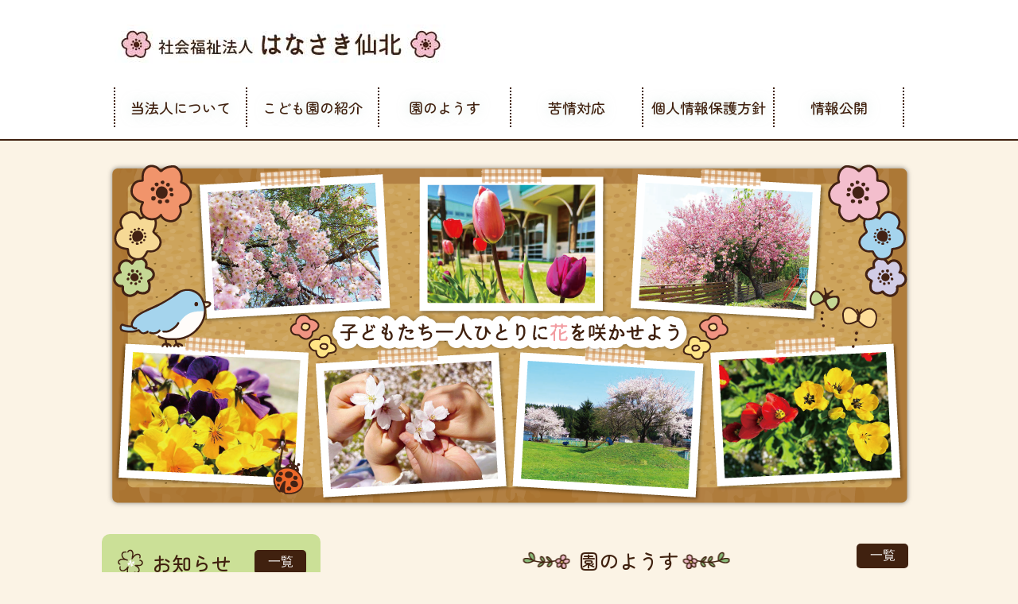

--- FILE ---
content_type: text/html; charset=UTF-8
request_url: https://hanasakisemboku.or.jp/
body_size: 35741
content:
<!DOCTYPE HTML PUBLIC "-//W3C//DTD HTML 4.01 Transitional//EN">
<html>
<head>
    <link rel="shortcut icon" type="image/x-icon" href="https://hanasakisemboku.or.jp/wp-hanasaki/image/all/hanasaki_favicon.ico">
    <link rel="icon" type="image/x-icon" href="https://hanasakisemboku.or.jp/wp-hanasaki/image/all/hanasaki_favicon.ico">
    <meta name="viewport" content="width=device-width, initial-scale=1.0">
    <meta name="format-detection" content="telephone=no">
    <meta name="keywords" content="社会福祉法人はなさき仙北,秋田県,仙北市,はなさき仙北,幼保連携型認定こども園,認定こども園,だしのこ園,神代こども園,にこにここども園,ひのきないこども園,角館こども園,仙北市役所子育て推進課">
    <meta name="description" content="秋田県仙北市の認定こども園 子どもたち一人ひとりに花を咲かせよう" >

    <title>社会福祉法人はなさき仙北 | 秋田県仙北市の認定こども園利用相談・申込みはこちらまで</title>

		<!-- All in One SEO 4.3.6.1 - aioseo.com -->
		<meta name="description" content="秋田県仙北市の認定こども園利用相談・申込みはこちらまで" />
		<meta name="robots" content="max-image-preview:large" />
		<link rel="canonical" href="https://hanasakisemboku.or.jp/" />
		<link rel="next" href="https://hanasakisemboku.or.jp/page/2/" />
		<meta name="generator" content="All in One SEO (AIOSEO) 4.3.6.1 " />
		<meta property="og:locale" content="ja_JP" />
		<meta property="og:site_name" content="社会福祉法人はなさき仙北 | 秋田県仙北市の認定こども園利用相談・申込みはこちらまで" />
		<meta property="og:type" content="website" />
		<meta property="og:title" content="社会福祉法人はなさき仙北 | 秋田県仙北市の認定こども園利用相談・申込みはこちらまで" />
		<meta property="og:description" content="秋田県仙北市の認定こども園利用相談・申込みはこちらまで" />
		<meta property="og:url" content="https://hanasakisemboku.or.jp/" />
		<meta name="twitter:card" content="summary" />
		<meta name="twitter:title" content="社会福祉法人はなさき仙北 | 秋田県仙北市の認定こども園利用相談・申込みはこちらまで" />
		<meta name="twitter:description" content="秋田県仙北市の認定こども園利用相談・申込みはこちらまで" />
		<script type="application/ld+json" class="aioseo-schema">
			{"@context":"https:\/\/schema.org","@graph":[{"@type":"BreadcrumbList","@id":"https:\/\/hanasakisemboku.or.jp\/#breadcrumblist","itemListElement":[{"@type":"ListItem","@id":"https:\/\/hanasakisemboku.or.jp\/#listItem","position":1,"item":{"@type":"WebPage","@id":"https:\/\/hanasakisemboku.or.jp\/","name":"\u30db\u30fc\u30e0","description":"\u79cb\u7530\u770c\u4ed9\u5317\u5e02\u306e\u8a8d\u5b9a\u3053\u3069\u3082\u5712\u5229\u7528\u76f8\u8ac7\u30fb\u7533\u8fbc\u307f\u306f\u3053\u3061\u3089\u307e\u3067","url":"https:\/\/hanasakisemboku.or.jp\/"}}]},{"@type":"CollectionPage","@id":"https:\/\/hanasakisemboku.or.jp\/#collectionpage","url":"https:\/\/hanasakisemboku.or.jp\/","name":"\u793e\u4f1a\u798f\u7949\u6cd5\u4eba\u306f\u306a\u3055\u304d\u4ed9\u5317 | \u79cb\u7530\u770c\u4ed9\u5317\u5e02\u306e\u8a8d\u5b9a\u3053\u3069\u3082\u5712\u5229\u7528\u76f8\u8ac7\u30fb\u7533\u8fbc\u307f\u306f\u3053\u3061\u3089\u307e\u3067","description":"\u79cb\u7530\u770c\u4ed9\u5317\u5e02\u306e\u8a8d\u5b9a\u3053\u3069\u3082\u5712\u5229\u7528\u76f8\u8ac7\u30fb\u7533\u8fbc\u307f\u306f\u3053\u3061\u3089\u307e\u3067","inLanguage":"ja","isPartOf":{"@id":"https:\/\/hanasakisemboku.or.jp\/#website"},"breadcrumb":{"@id":"https:\/\/hanasakisemboku.or.jp\/#breadcrumblist"},"about":{"@id":"https:\/\/hanasakisemboku.or.jp\/#organization"}},{"@type":"Organization","@id":"https:\/\/hanasakisemboku.or.jp\/#organization","name":"\u306f\u306a\u3055\u304d\u4ed9\u5317","url":"https:\/\/hanasakisemboku.or.jp\/"},{"@type":"WebSite","@id":"https:\/\/hanasakisemboku.or.jp\/#website","url":"https:\/\/hanasakisemboku.or.jp\/","name":"\u306f\u306a\u3055\u304d\u4ed9\u5317","description":"\u79cb\u7530\u770c\u4ed9\u5317\u5e02\u306e\u8a8d\u5b9a\u3053\u3069\u3082\u5712\u5229\u7528\u76f8\u8ac7\u30fb\u7533\u8fbc\u307f\u306f\u3053\u3061\u3089\u307e\u3067","inLanguage":"ja","publisher":{"@id":"https:\/\/hanasakisemboku.or.jp\/#organization"},"potentialAction":{"@type":"SearchAction","target":{"@type":"EntryPoint","urlTemplate":"https:\/\/hanasakisemboku.or.jp\/?s={search_term_string}"},"query-input":"required name=search_term_string"}}]}
		</script>
		<!-- All in One SEO -->

<link rel='dns-prefetch' href='//www.googletagmanager.com' />
<link rel="alternate" type="application/rss+xml" title="社会福祉法人はなさき仙北 &raquo; フィード" href="https://hanasakisemboku.or.jp/feed/" />
<link rel="alternate" type="application/rss+xml" title="社会福祉法人はなさき仙北 &raquo; コメントフィード" href="https://hanasakisemboku.or.jp/comments/feed/" />
<script type="text/javascript">
window._wpemojiSettings = {"baseUrl":"https:\/\/s.w.org\/images\/core\/emoji\/14.0.0\/72x72\/","ext":".png","svgUrl":"https:\/\/s.w.org\/images\/core\/emoji\/14.0.0\/svg\/","svgExt":".svg","source":{"concatemoji":"https:\/\/hanasakisemboku.or.jp\/wp-hanasaki\/wp-includes\/js\/wp-emoji-release.min.js?ver=6.2.8"}};
/*! This file is auto-generated */
!function(e,a,t){var n,r,o,i=a.createElement("canvas"),p=i.getContext&&i.getContext("2d");function s(e,t){p.clearRect(0,0,i.width,i.height),p.fillText(e,0,0);e=i.toDataURL();return p.clearRect(0,0,i.width,i.height),p.fillText(t,0,0),e===i.toDataURL()}function c(e){var t=a.createElement("script");t.src=e,t.defer=t.type="text/javascript",a.getElementsByTagName("head")[0].appendChild(t)}for(o=Array("flag","emoji"),t.supports={everything:!0,everythingExceptFlag:!0},r=0;r<o.length;r++)t.supports[o[r]]=function(e){if(p&&p.fillText)switch(p.textBaseline="top",p.font="600 32px Arial",e){case"flag":return s("\ud83c\udff3\ufe0f\u200d\u26a7\ufe0f","\ud83c\udff3\ufe0f\u200b\u26a7\ufe0f")?!1:!s("\ud83c\uddfa\ud83c\uddf3","\ud83c\uddfa\u200b\ud83c\uddf3")&&!s("\ud83c\udff4\udb40\udc67\udb40\udc62\udb40\udc65\udb40\udc6e\udb40\udc67\udb40\udc7f","\ud83c\udff4\u200b\udb40\udc67\u200b\udb40\udc62\u200b\udb40\udc65\u200b\udb40\udc6e\u200b\udb40\udc67\u200b\udb40\udc7f");case"emoji":return!s("\ud83e\udef1\ud83c\udffb\u200d\ud83e\udef2\ud83c\udfff","\ud83e\udef1\ud83c\udffb\u200b\ud83e\udef2\ud83c\udfff")}return!1}(o[r]),t.supports.everything=t.supports.everything&&t.supports[o[r]],"flag"!==o[r]&&(t.supports.everythingExceptFlag=t.supports.everythingExceptFlag&&t.supports[o[r]]);t.supports.everythingExceptFlag=t.supports.everythingExceptFlag&&!t.supports.flag,t.DOMReady=!1,t.readyCallback=function(){t.DOMReady=!0},t.supports.everything||(n=function(){t.readyCallback()},a.addEventListener?(a.addEventListener("DOMContentLoaded",n,!1),e.addEventListener("load",n,!1)):(e.attachEvent("onload",n),a.attachEvent("onreadystatechange",function(){"complete"===a.readyState&&t.readyCallback()})),(e=t.source||{}).concatemoji?c(e.concatemoji):e.wpemoji&&e.twemoji&&(c(e.twemoji),c(e.wpemoji)))}(window,document,window._wpemojiSettings);
</script>
<style type="text/css">
img.wp-smiley,
img.emoji {
	display: inline !important;
	border: none !important;
	box-shadow: none !important;
	height: 1em !important;
	width: 1em !important;
	margin: 0 0.07em !important;
	vertical-align: -0.1em !important;
	background: none !important;
	padding: 0 !important;
}
</style>
	<link rel='stylesheet' id='wp-block-library-css' href='https://hanasakisemboku.or.jp/wp-hanasaki/wp-includes/css/dist/block-library/style.min.css?ver=6.2.8' type='text/css' media='all' />
<link rel='stylesheet' id='classic-theme-styles-css' href='https://hanasakisemboku.or.jp/wp-hanasaki/wp-includes/css/classic-themes.min.css?ver=6.2.8' type='text/css' media='all' />
<style id='global-styles-inline-css' type='text/css'>
body{--wp--preset--color--black: #000000;--wp--preset--color--cyan-bluish-gray: #abb8c3;--wp--preset--color--white: #ffffff;--wp--preset--color--pale-pink: #f78da7;--wp--preset--color--vivid-red: #cf2e2e;--wp--preset--color--luminous-vivid-orange: #ff6900;--wp--preset--color--luminous-vivid-amber: #fcb900;--wp--preset--color--light-green-cyan: #7bdcb5;--wp--preset--color--vivid-green-cyan: #00d084;--wp--preset--color--pale-cyan-blue: #8ed1fc;--wp--preset--color--vivid-cyan-blue: #0693e3;--wp--preset--color--vivid-purple: #9b51e0;--wp--preset--gradient--vivid-cyan-blue-to-vivid-purple: linear-gradient(135deg,rgba(6,147,227,1) 0%,rgb(155,81,224) 100%);--wp--preset--gradient--light-green-cyan-to-vivid-green-cyan: linear-gradient(135deg,rgb(122,220,180) 0%,rgb(0,208,130) 100%);--wp--preset--gradient--luminous-vivid-amber-to-luminous-vivid-orange: linear-gradient(135deg,rgba(252,185,0,1) 0%,rgba(255,105,0,1) 100%);--wp--preset--gradient--luminous-vivid-orange-to-vivid-red: linear-gradient(135deg,rgba(255,105,0,1) 0%,rgb(207,46,46) 100%);--wp--preset--gradient--very-light-gray-to-cyan-bluish-gray: linear-gradient(135deg,rgb(238,238,238) 0%,rgb(169,184,195) 100%);--wp--preset--gradient--cool-to-warm-spectrum: linear-gradient(135deg,rgb(74,234,220) 0%,rgb(151,120,209) 20%,rgb(207,42,186) 40%,rgb(238,44,130) 60%,rgb(251,105,98) 80%,rgb(254,248,76) 100%);--wp--preset--gradient--blush-light-purple: linear-gradient(135deg,rgb(255,206,236) 0%,rgb(152,150,240) 100%);--wp--preset--gradient--blush-bordeaux: linear-gradient(135deg,rgb(254,205,165) 0%,rgb(254,45,45) 50%,rgb(107,0,62) 100%);--wp--preset--gradient--luminous-dusk: linear-gradient(135deg,rgb(255,203,112) 0%,rgb(199,81,192) 50%,rgb(65,88,208) 100%);--wp--preset--gradient--pale-ocean: linear-gradient(135deg,rgb(255,245,203) 0%,rgb(182,227,212) 50%,rgb(51,167,181) 100%);--wp--preset--gradient--electric-grass: linear-gradient(135deg,rgb(202,248,128) 0%,rgb(113,206,126) 100%);--wp--preset--gradient--midnight: linear-gradient(135deg,rgb(2,3,129) 0%,rgb(40,116,252) 100%);--wp--preset--duotone--dark-grayscale: url('#wp-duotone-dark-grayscale');--wp--preset--duotone--grayscale: url('#wp-duotone-grayscale');--wp--preset--duotone--purple-yellow: url('#wp-duotone-purple-yellow');--wp--preset--duotone--blue-red: url('#wp-duotone-blue-red');--wp--preset--duotone--midnight: url('#wp-duotone-midnight');--wp--preset--duotone--magenta-yellow: url('#wp-duotone-magenta-yellow');--wp--preset--duotone--purple-green: url('#wp-duotone-purple-green');--wp--preset--duotone--blue-orange: url('#wp-duotone-blue-orange');--wp--preset--font-size--small: 13px;--wp--preset--font-size--medium: 20px;--wp--preset--font-size--large: 36px;--wp--preset--font-size--x-large: 42px;--wp--preset--spacing--20: 0.44rem;--wp--preset--spacing--30: 0.67rem;--wp--preset--spacing--40: 1rem;--wp--preset--spacing--50: 1.5rem;--wp--preset--spacing--60: 2.25rem;--wp--preset--spacing--70: 3.38rem;--wp--preset--spacing--80: 5.06rem;--wp--preset--shadow--natural: 6px 6px 9px rgba(0, 0, 0, 0.2);--wp--preset--shadow--deep: 12px 12px 50px rgba(0, 0, 0, 0.4);--wp--preset--shadow--sharp: 6px 6px 0px rgba(0, 0, 0, 0.2);--wp--preset--shadow--outlined: 6px 6px 0px -3px rgba(255, 255, 255, 1), 6px 6px rgba(0, 0, 0, 1);--wp--preset--shadow--crisp: 6px 6px 0px rgba(0, 0, 0, 1);}:where(.is-layout-flex){gap: 0.5em;}body .is-layout-flow > .alignleft{float: left;margin-inline-start: 0;margin-inline-end: 2em;}body .is-layout-flow > .alignright{float: right;margin-inline-start: 2em;margin-inline-end: 0;}body .is-layout-flow > .aligncenter{margin-left: auto !important;margin-right: auto !important;}body .is-layout-constrained > .alignleft{float: left;margin-inline-start: 0;margin-inline-end: 2em;}body .is-layout-constrained > .alignright{float: right;margin-inline-start: 2em;margin-inline-end: 0;}body .is-layout-constrained > .aligncenter{margin-left: auto !important;margin-right: auto !important;}body .is-layout-constrained > :where(:not(.alignleft):not(.alignright):not(.alignfull)){max-width: var(--wp--style--global--content-size);margin-left: auto !important;margin-right: auto !important;}body .is-layout-constrained > .alignwide{max-width: var(--wp--style--global--wide-size);}body .is-layout-flex{display: flex;}body .is-layout-flex{flex-wrap: wrap;align-items: center;}body .is-layout-flex > *{margin: 0;}:where(.wp-block-columns.is-layout-flex){gap: 2em;}.has-black-color{color: var(--wp--preset--color--black) !important;}.has-cyan-bluish-gray-color{color: var(--wp--preset--color--cyan-bluish-gray) !important;}.has-white-color{color: var(--wp--preset--color--white) !important;}.has-pale-pink-color{color: var(--wp--preset--color--pale-pink) !important;}.has-vivid-red-color{color: var(--wp--preset--color--vivid-red) !important;}.has-luminous-vivid-orange-color{color: var(--wp--preset--color--luminous-vivid-orange) !important;}.has-luminous-vivid-amber-color{color: var(--wp--preset--color--luminous-vivid-amber) !important;}.has-light-green-cyan-color{color: var(--wp--preset--color--light-green-cyan) !important;}.has-vivid-green-cyan-color{color: var(--wp--preset--color--vivid-green-cyan) !important;}.has-pale-cyan-blue-color{color: var(--wp--preset--color--pale-cyan-blue) !important;}.has-vivid-cyan-blue-color{color: var(--wp--preset--color--vivid-cyan-blue) !important;}.has-vivid-purple-color{color: var(--wp--preset--color--vivid-purple) !important;}.has-black-background-color{background-color: var(--wp--preset--color--black) !important;}.has-cyan-bluish-gray-background-color{background-color: var(--wp--preset--color--cyan-bluish-gray) !important;}.has-white-background-color{background-color: var(--wp--preset--color--white) !important;}.has-pale-pink-background-color{background-color: var(--wp--preset--color--pale-pink) !important;}.has-vivid-red-background-color{background-color: var(--wp--preset--color--vivid-red) !important;}.has-luminous-vivid-orange-background-color{background-color: var(--wp--preset--color--luminous-vivid-orange) !important;}.has-luminous-vivid-amber-background-color{background-color: var(--wp--preset--color--luminous-vivid-amber) !important;}.has-light-green-cyan-background-color{background-color: var(--wp--preset--color--light-green-cyan) !important;}.has-vivid-green-cyan-background-color{background-color: var(--wp--preset--color--vivid-green-cyan) !important;}.has-pale-cyan-blue-background-color{background-color: var(--wp--preset--color--pale-cyan-blue) !important;}.has-vivid-cyan-blue-background-color{background-color: var(--wp--preset--color--vivid-cyan-blue) !important;}.has-vivid-purple-background-color{background-color: var(--wp--preset--color--vivid-purple) !important;}.has-black-border-color{border-color: var(--wp--preset--color--black) !important;}.has-cyan-bluish-gray-border-color{border-color: var(--wp--preset--color--cyan-bluish-gray) !important;}.has-white-border-color{border-color: var(--wp--preset--color--white) !important;}.has-pale-pink-border-color{border-color: var(--wp--preset--color--pale-pink) !important;}.has-vivid-red-border-color{border-color: var(--wp--preset--color--vivid-red) !important;}.has-luminous-vivid-orange-border-color{border-color: var(--wp--preset--color--luminous-vivid-orange) !important;}.has-luminous-vivid-amber-border-color{border-color: var(--wp--preset--color--luminous-vivid-amber) !important;}.has-light-green-cyan-border-color{border-color: var(--wp--preset--color--light-green-cyan) !important;}.has-vivid-green-cyan-border-color{border-color: var(--wp--preset--color--vivid-green-cyan) !important;}.has-pale-cyan-blue-border-color{border-color: var(--wp--preset--color--pale-cyan-blue) !important;}.has-vivid-cyan-blue-border-color{border-color: var(--wp--preset--color--vivid-cyan-blue) !important;}.has-vivid-purple-border-color{border-color: var(--wp--preset--color--vivid-purple) !important;}.has-vivid-cyan-blue-to-vivid-purple-gradient-background{background: var(--wp--preset--gradient--vivid-cyan-blue-to-vivid-purple) !important;}.has-light-green-cyan-to-vivid-green-cyan-gradient-background{background: var(--wp--preset--gradient--light-green-cyan-to-vivid-green-cyan) !important;}.has-luminous-vivid-amber-to-luminous-vivid-orange-gradient-background{background: var(--wp--preset--gradient--luminous-vivid-amber-to-luminous-vivid-orange) !important;}.has-luminous-vivid-orange-to-vivid-red-gradient-background{background: var(--wp--preset--gradient--luminous-vivid-orange-to-vivid-red) !important;}.has-very-light-gray-to-cyan-bluish-gray-gradient-background{background: var(--wp--preset--gradient--very-light-gray-to-cyan-bluish-gray) !important;}.has-cool-to-warm-spectrum-gradient-background{background: var(--wp--preset--gradient--cool-to-warm-spectrum) !important;}.has-blush-light-purple-gradient-background{background: var(--wp--preset--gradient--blush-light-purple) !important;}.has-blush-bordeaux-gradient-background{background: var(--wp--preset--gradient--blush-bordeaux) !important;}.has-luminous-dusk-gradient-background{background: var(--wp--preset--gradient--luminous-dusk) !important;}.has-pale-ocean-gradient-background{background: var(--wp--preset--gradient--pale-ocean) !important;}.has-electric-grass-gradient-background{background: var(--wp--preset--gradient--electric-grass) !important;}.has-midnight-gradient-background{background: var(--wp--preset--gradient--midnight) !important;}.has-small-font-size{font-size: var(--wp--preset--font-size--small) !important;}.has-medium-font-size{font-size: var(--wp--preset--font-size--medium) !important;}.has-large-font-size{font-size: var(--wp--preset--font-size--large) !important;}.has-x-large-font-size{font-size: var(--wp--preset--font-size--x-large) !important;}
.wp-block-navigation a:where(:not(.wp-element-button)){color: inherit;}
:where(.wp-block-columns.is-layout-flex){gap: 2em;}
.wp-block-pullquote{font-size: 1.5em;line-height: 1.6;}
</style>
<link rel='stylesheet' id='wp-pagenavi-css' href='https://hanasakisemboku.or.jp/wp-hanasaki/wp-content/plugins/wp-pagenavi/pagenavi-css.css?ver=2.70' type='text/css' media='all' />

<!-- Google tag (gtag.js) snippet added by Site Kit -->
<!-- Google Analytics snippet added by Site Kit -->
<script type='text/javascript' src='https://www.googletagmanager.com/gtag/js?id=GT-P82NLVC' id='google_gtagjs-js' async></script>
<script type='text/javascript' id='google_gtagjs-js-after'>
window.dataLayer = window.dataLayer || [];function gtag(){dataLayer.push(arguments);}
gtag("set","linker",{"domains":["hanasakisemboku.or.jp"]});
gtag("js", new Date());
gtag("set", "developer_id.dZTNiMT", true);
gtag("config", "GT-P82NLVC");
 window._googlesitekit = window._googlesitekit || {}; window._googlesitekit.throttledEvents = []; window._googlesitekit.gtagEvent = (name, data) => { var key = JSON.stringify( { name, data } ); if ( !! window._googlesitekit.throttledEvents[ key ] ) { return; } window._googlesitekit.throttledEvents[ key ] = true; setTimeout( () => { delete window._googlesitekit.throttledEvents[ key ]; }, 5 ); gtag( "event", name, { ...data, event_source: "site-kit" } ); }; 
</script>
<link rel="https://api.w.org/" href="https://hanasakisemboku.or.jp/wp-json/" /><link rel="EditURI" type="application/rsd+xml" title="RSD" href="https://hanasakisemboku.or.jp/wp-hanasaki/xmlrpc.php?rsd" />
<link rel="wlwmanifest" type="application/wlwmanifest+xml" href="https://hanasakisemboku.or.jp/wp-hanasaki/wp-includes/wlwmanifest.xml" />
<meta name="generator" content="WordPress 6.2.8" />
<meta name="generator" content="Site Kit by Google 1.166.0" />
    <script src="https://use.typekit.net/rsq8whu.js"></script>
    <script>try{Typekit.load({ async: true });}catch(e){}</script>
    <link rel="stylesheet" href="https://hanasakisemboku.or.jp/wp-hanasaki/wp-content/themes/hanasakitwo/style.css" type="text/css" />
    <link rel="stylesheet" href="https://hanasakisemboku.or.jp/wp-hanasaki/wp-content/themes/hanasakitwo/all.css" type="text/css" />
    <link rel="stylesheet" href="https://hanasakisemboku.or.jp/wp-hanasaki/wp-content/themes/hanasakitwo/print.css" type="text/css" />
    <script type="text/javascript" src="http://ajax.googleapis.com/ajax/libs/jquery/1.7/jquery.min.js"></script>

<!-- サイト閲覧時にタブレットの表示をパソコンと同様にする -->
<script>
  if ((navigator.userAgent.indexOf('iPhone') > 0) || navigator.userAgent.indexOf('iPod') > 0 || navigator.userAgent.indexOf('Android') > 0) {
    document.write('<meta name="viewport" content="width=device-width,user-scalable=no,maximum-scale=1">');
  }else{
    document.write('<meta name="viewport" content="width=1080,user-scalable=yes,maximum-scale=1">');
  }
</script>

<script>
  (function(i,s,o,g,r,a,m){i['GoogleAnalyticsObject']=r;i[r]=i[r]||function(){
  (i[r].q=i[r].q||[]).push(arguments)},i[r].l=1*new Date();a=s.createElement(o),
  m=s.getElementsByTagName(o)[0];a.async=1;a.src=g;m.parentNode.insertBefore(a,m)
  })(window,document,'script','https://www.google-analytics.com/analytics.js','ga');

  ga('create', 'UA-13082507-2', 'auto');
  ga('send', 'pageview');

</script>

<!-- Google Fonts生成コード -->
<link rel="preconnect" href="https://fonts.googleapis.com">
<link rel="preconnect" href="https://fonts.gstatic.com" crossorigin>
<link href="https://fonts.googleapis.com/css2?family=Zen+Maru+Gothic:wght@500&display=swap" rel="stylesheet">

<!-- Font Awesome生成コード -->
<script src="https://kit.fontawesome.com/51a1e93e10.js" crossorigin="anonymous"></script>

</head>

<body>

<div class="container">

<!-- ヘッダーライン -->
<header>
<div class="header-line"></div>

<!-- ヘッダー -->
<div class="header-back">
<div class="header">

<div class="header-left">
	<div class="header-logo"><a href="https://hanasakisemboku.or.jp"><img src="https://hanasakisemboku.or.jp/wp-hanasaki/image/all/rogo.jpg"></a></div>
</div>

<div class="clear"></div>

</div>
</div>
</header>
<!-- ヘッダーここまで -->

<!-- トップメニュー -->
<div class="display_sp">
  <div class="hamburger-menu">
        <input type="checkbox" id="menu-btn-check">
        <label for="menu-btn-check" class="menu-btn"><span></span></label>
        <div class="menu-content">
        <div class="nav-back">
          <div id="navi">
            <div class="navigation">
            <div class="menu-navigation-container"><ul id="menu-navigation" class="menu"><li id="menu-item-34" class="menu-item menu-item-type-post_type menu-item-object-page menu-item-34"><a href="https://hanasakisemboku.or.jp/about/">当法人について</a></li>
<li id="menu-item-33" class="menu-item menu-item-type-post_type menu-item-object-page menu-item-33"><a href="https://hanasakisemboku.or.jp/kodomoen/">こども園の紹介</a></li>
<li id="menu-item-32" class="menu-item menu-item-type-post_type menu-item-object-page menu-item-32"><a href="https://hanasakisemboku.or.jp/blog/">園のようす</a></li>
<li id="menu-item-31" class="menu-item menu-item-type-post_type menu-item-object-page menu-item-31"><a href="https://hanasakisemboku.or.jp/claim/">苦情対応</a></li>
<li id="menu-item-30" class="menu-item menu-item-type-post_type menu-item-object-page menu-item-30"><a href="https://hanasakisemboku.or.jp/privacy/">個人情報保護方針</a></li>
<li id="menu-item-29" class="menu-item menu-item-type-post_type menu-item-object-page menu-item-29"><a href="https://hanasakisemboku.or.jp/disclosure/">情報公開</a></li>
</ul></div>            </div>
          </div>
        </div>
        </div>
  </div>
</div>

<div class="display_pc">
<div class="nav-back">
   <div id="navi">
       <div class="navigation">
	<div class="menu-navigation-container"><ul id="menu-navigation-1" class="menu"><li class="menu-item menu-item-type-post_type menu-item-object-page menu-item-34"><a href="https://hanasakisemboku.or.jp/about/">当法人について</a></li>
<li class="menu-item menu-item-type-post_type menu-item-object-page menu-item-33"><a href="https://hanasakisemboku.or.jp/kodomoen/">こども園の紹介</a></li>
<li class="menu-item menu-item-type-post_type menu-item-object-page menu-item-32"><a href="https://hanasakisemboku.or.jp/blog/">園のようす</a></li>
<li class="menu-item menu-item-type-post_type menu-item-object-page menu-item-31"><a href="https://hanasakisemboku.or.jp/claim/">苦情対応</a></li>
<li class="menu-item menu-item-type-post_type menu-item-object-page menu-item-30"><a href="https://hanasakisemboku.or.jp/privacy/">個人情報保護方針</a></li>
<li class="menu-item menu-item-type-post_type menu-item-object-page menu-item-29"><a href="https://hanasakisemboku.or.jp/disclosure/">情報公開</a></li>
</ul></div>       </div>
  </div>
</div>
</div>
<!-- トップメニューここまで -->

<!-- トップ画像 -->
<div class="top-main-img"><img src="https://hanasakisemboku.or.jp/wp-hanasaki/image/top/top_main.png"></div>



<div class="body-main">



<!-- メイン -->
<div class="main">


<!-- トップページ_お知らせ -->
	<!-- モバイル版 -->
		

	<!-- パソコン版 -->
			<div class="top-left">
	<div class="top-left-body">
		<h2 class="top-news-title">お知らせ</h2>
		<div class="top_more_btn"><a href="https://hanasakisemboku.or.jp/news">一覧</a></div>
		<div class="top-news-line"></div>

		<div class="notic-body">
						
			
			<a class="notic-a" href="https://hanasakisemboku.or.jp/2025/08/18/%e6%b3%95%e5%ae%9a%e4%bb%a3%e7%90%86%e5%8f%97%e9%a0%98%e3%81%ae%e9%80%9a%e7%9f%a5%e3%81%ab%e3%81%a4%e3%81%84%e3%81%a6/">
				<div class="notic">
					<div class="notic-time">2025.08.18</div>
					<div class="clear"></div>
					<div class="notic-title">法定代理受領の通知について</div>
				</div>
			</a>

			
			
			
			<a class="notic-a" href="https://hanasakisemboku.or.jp/2024/03/21/%e4%bf%9d%e8%82%b2%e6%96%99%e3%81%ae%e5%85%a8%e9%a1%8d%e5%8a%a9%e6%88%90%e3%81%ab%e3%81%a4%e3%81%84%e3%81%a6/">
				<div class="notic">
					<div class="notic-time">2024.03.21</div>
					<div class="clear"></div>
					<div class="notic-title">保育料の全額助成について</div>
				</div>
			</a>

			
					</div>
	</div>
	</div>
	


<!-- トップページ_園のようす -->

	<!-- モバイル版 -->
		

	<!-- パソコン版 -->
		<div class="top-right">
		<div class="blog_box">
		<div class="top-blog-title-box">
		<img src="https://hanasakisemboku.or.jp/wp-hanasaki/image/all/title_icon_back.png">
		<div class="top-blog-title">園のようす</div>
		</div>
			<div class="top_more_btn"><a href="https://hanasakisemboku.or.jp/blog">一覧</a></div>
			<div class="top-blog-line"></div>

			<ul class="blog_list">
						
				<li>
				<div class="blog_img"><a href="https://hanasakisemboku.or.jp/2026/01/30/%e3%80%90%e3%81%a0%e3%81%97%e3%81%ae%e3%81%93%e5%9c%92%e3%80%91%e7%b5%a6%e9%a3%9f%e5%ae%a4%e3%81%8b%e3%82%89%e3%81%ae%e3%81%8a%e7%9f%a5%e3%82%89%e3%81%9b%e3%83%bb2%e6%9c%88%e7%8c%ae%e7%ab%8b%e8%a1%a8/">				<img src="https://hanasakisemboku.or.jp/wp-hanasaki/image/all/noimage.png" alt="【だしのこ園】給食室からのお知らせ・2月献立表" />
			</a></div>
			<div class="top_blog_tag">だしのこ園</div>
				<div class="blog_date">2026.01.30</div>
				<div class="blog_title"><a href="https://hanasakisemboku.or.jp/2026/01/30/%e3%80%90%e3%81%a0%e3%81%97%e3%81%ae%e3%81%93%e5%9c%92%e3%80%91%e7%b5%a6%e9%a3%9f%e5%ae%a4%e3%81%8b%e3%82%89%e3%81%ae%e3%81%8a%e7%9f%a5%e3%82%89%e3%81%9b%e3%83%bb2%e6%9c%88%e7%8c%ae%e7%ab%8b%e8%a1%a8/">【だしのこ園】給食室からのお知らせ・2月献立表</a></div>
				</li>
			
				<li>
				<div class="blog_img"><a href="https://hanasakisemboku.or.jp/2026/01/30/%e3%80%90%e3%81%a0%e3%81%97%e3%81%ae%e3%81%93%e5%9c%92%e3%80%91%e7%b5%a6%e9%a3%9f%e5%ae%a4%e3%81%8b%e3%82%89%e3%81%ae%e3%81%8a%e7%9f%a5%e3%82%89%e3%81%9b%e3%83%bb%e3%81%9f%e3%81%ae%e3%81%97%e3%81%8f/">				<img src="https://hanasakisemboku.or.jp/wp-hanasaki/image/all/noimage.png" alt="【だしのこ園】給食室からのお知らせ・たのしくたべようニュース" />
			</a></div>
			<div class="top_blog_tag">だしのこ園</div>
				<div class="blog_date">2026.01.30</div>
				<div class="blog_title"><a href="https://hanasakisemboku.or.jp/2026/01/30/%e3%80%90%e3%81%a0%e3%81%97%e3%81%ae%e3%81%93%e5%9c%92%e3%80%91%e7%b5%a6%e9%a3%9f%e5%ae%a4%e3%81%8b%e3%82%89%e3%81%ae%e3%81%8a%e7%9f%a5%e3%82%89%e3%81%9b%e3%83%bb%e3%81%9f%e3%81%ae%e3%81%97%e3%81%8f/">【だしのこ園】給食室からのお知らせ・たのしくた...</a></div>
				</li>
			
				<li>
				<div class="blog_img"><a href="https://hanasakisemboku.or.jp/2026/01/30/%f0%9f%8d%b4%ef%bc%92%e6%9c%88%e3%81%ae%e7%8c%ae%e7%ab%8b%f0%9f%8d%b4/">					<img width="900" height="506" src="https://hanasakisemboku.or.jp/wp-hanasaki/wp-content/uploads/2025/08/e97ffa7abbd8c681566176159adc649c-1024x576.jpg" class="attachment-large size-large wp-post-image" alt="" decoding="async" loading="lazy" srcset="https://hanasakisemboku.or.jp/wp-hanasaki/wp-content/uploads/2025/08/e97ffa7abbd8c681566176159adc649c-1024x576.jpg 1024w, https://hanasakisemboku.or.jp/wp-hanasaki/wp-content/uploads/2025/08/e97ffa7abbd8c681566176159adc649c-300x169.jpg 300w, https://hanasakisemboku.or.jp/wp-hanasaki/wp-content/uploads/2025/08/e97ffa7abbd8c681566176159adc649c-768x432.jpg 768w, https://hanasakisemboku.or.jp/wp-hanasaki/wp-content/uploads/2025/08/e97ffa7abbd8c681566176159adc649c.jpg 1280w" sizes="(max-width: 900px) 100vw, 900px" />			</a></div>
			<div class="top_blog_tag">角館こども園</div>
				<div class="blog_date">2026.01.30</div>
				<div class="blog_title"><a href="https://hanasakisemboku.or.jp/2026/01/30/%f0%9f%8d%b4%ef%bc%92%e6%9c%88%e3%81%ae%e7%8c%ae%e7%ab%8b%f0%9f%8d%b4/">🍴２月の献立🍴</a></div>
				</li>
			
				<li>
				<div class="blog_img"><a href="https://hanasakisemboku.or.jp/2026/01/29/2%e6%9c%88%e3%81%ae%e7%8c%ae%e7%ab%8b/">					<img width="900" height="506" src="https://hanasakisemboku.or.jp/wp-hanasaki/wp-content/uploads/2023/03/にこにここども園_献立_アイキャッチ-1024x576.jpg" class="attachment-large size-large wp-post-image" alt="" decoding="async" loading="lazy" srcset="https://hanasakisemboku.or.jp/wp-hanasaki/wp-content/uploads/2023/03/にこにここども園_献立_アイキャッチ-1024x576.jpg 1024w, https://hanasakisemboku.or.jp/wp-hanasaki/wp-content/uploads/2023/03/にこにここども園_献立_アイキャッチ-300x169.jpg 300w, https://hanasakisemboku.or.jp/wp-hanasaki/wp-content/uploads/2023/03/にこにここども園_献立_アイキャッチ-768x432.jpg 768w, https://hanasakisemboku.or.jp/wp-hanasaki/wp-content/uploads/2023/03/にこにここども園_献立_アイキャッチ.jpg 1280w" sizes="(max-width: 900px) 100vw, 900px" />			</a></div>
			<div class="top_blog_tag">にこにここども園</div>
				<div class="blog_date">2026.01.29</div>
				<div class="blog_title"><a href="https://hanasakisemboku.or.jp/2026/01/29/2%e6%9c%88%e3%81%ae%e7%8c%ae%e7%ab%8b/">2月の献立</a></div>
				</li>
			
				<li>
				<div class="blog_img"><a href="https://hanasakisemboku.or.jp/2026/01/29/%ef%bc%92%e6%9c%88%e3%81%ae%e7%8c%ae%e7%ab%8b-3/">					<img width="700" height="499" src="https://hanasakisemboku.or.jp/wp-hanasaki/wp-content/uploads/2023/03/ひのきないこども園_給食だより_アイキャッチ.jpg" class="attachment-large size-large wp-post-image" alt="" decoding="async" loading="lazy" srcset="https://hanasakisemboku.or.jp/wp-hanasaki/wp-content/uploads/2023/03/ひのきないこども園_給食だより_アイキャッチ.jpg 700w, https://hanasakisemboku.or.jp/wp-hanasaki/wp-content/uploads/2023/03/ひのきないこども園_給食だより_アイキャッチ-300x214.jpg 300w" sizes="(max-width: 700px) 100vw, 700px" />			</a></div>
			<div class="top_blog_tag">ひのきないこども園</div>
				<div class="blog_date">2026.01.29</div>
				<div class="blog_title"><a href="https://hanasakisemboku.or.jp/2026/01/29/%ef%bc%92%e6%9c%88%e3%81%ae%e7%8c%ae%e7%ab%8b-3/">２月の献立</a></div>
				</li>
			
				<li>
				<div class="blog_img"><a href="https://hanasakisemboku.or.jp/2026/01/28/%e3%81%8a%e3%81%b2%e3%81%95%e3%81%be%e3%83%ab%e3%83%bc%e3%83%a0%e3%81%8b%e3%82%89%e3%81%ae%e3%81%8a%e7%9f%a5%e3%82%89%e3%81%9b%e3%81%a7%e3%81%99/">					<img width="811" height="535" src="https://hanasakisemboku.or.jp/wp-hanasaki/wp-content/uploads/2023/02/角館こども園_おひさまルーム_アイキャッチ.jpg" class="attachment-large size-large wp-post-image" alt="" decoding="async" loading="lazy" srcset="https://hanasakisemboku.or.jp/wp-hanasaki/wp-content/uploads/2023/02/角館こども園_おひさまルーム_アイキャッチ.jpg 811w, https://hanasakisemboku.or.jp/wp-hanasaki/wp-content/uploads/2023/02/角館こども園_おひさまルーム_アイキャッチ-300x198.jpg 300w, https://hanasakisemboku.or.jp/wp-hanasaki/wp-content/uploads/2023/02/角館こども園_おひさまルーム_アイキャッチ-768x507.jpg 768w" sizes="(max-width: 811px) 100vw, 811px" />			</a></div>
			<div class="top_blog_tag">角館こども園</div>
				<div class="blog_date">2026.01.28</div>
				<div class="blog_title"><a href="https://hanasakisemboku.or.jp/2026/01/28/%e3%81%8a%e3%81%b2%e3%81%95%e3%81%be%e3%83%ab%e3%83%bc%e3%83%a0%e3%81%8b%e3%82%89%e3%81%ae%e3%81%8a%e7%9f%a5%e3%82%89%e3%81%9b%e3%81%a7%e3%81%99/">おひさまルームからのお知らせです</a></div>
				</li>
										</ul>
		</div>
	</div>
	

<!-- トップページ_お問い合わせ -->
<div class="contact">
	<div class="contact_title">▼市民福祉部こども家庭センター</div>
	<div class="contact_tel">
		<i class="fa-solid fa-phone phone-icon"></i>0187-43-2280
			<span class="text_size">(子育て支援係)</span>
	</div>
	<div class="contact_line"></div>
	<div class="contact_text">認定こども園への入園に関する相談・申込みについてのお問い合わせは仙北市役所こども家庭センターへお願いします。</div>
	</div>

<div class="clear"></div>
</div>
<!-- メインここまで -->

</div>

<!-- フッター -->
<div class="footer">

 <div class="footer-area-back">
  <div class="footer-area">
	<div class="footer-right">
	<div class="footer-link1">
		<a class="footer-link" href="https://hanasakisemboku.or.jp/wp-hanasaki/about/">・当法人について</a><br>
		<a class="footer-link" href="https://hanasakisemboku.or.jp/wp-hanasaki/kodomoen/">・こども園のご紹介</a><br>
		<a class="footer-link" href="https://hanasakisemboku.or.jp/wp-hanasaki/blog/">・園のようす</a><br>
		<a class="footer-link" href="https://hanasakisemboku.or.jp/wp-hanasaki/news/">・お知らせ</a><br>
	</div>
	<div class="footer-link2">
		<a class="footer-link" href="https://hanasakisemboku.or.jp/wp-hanasaki/claim/">・苦情対応</a><br>
		<a class="footer-link" href="https://hanasakisemboku.or.jp/wp-hanasaki/privacy/">・個人情報保護方針</a><br>
		<a class="footer-link" href="https://hanasakisemboku.or.jp/wp-hanasaki/disclosure/">・情報公開</a><br>
	</div>
	</div>
	<div class="footer-left">
		<div class="footer-logo">社会福祉法人はなさき仙北</div>
		<div class="footer-logo1">〒014-0592</div>
		<div class="footer-logo1">秋田県仙北市西木町上荒井字古堀田47</div>
		<div class="footer-logo1">仙北市役所西木庁舎内1階</div>
		<div class="footer-logo2">TEL:0187-42-8341　FAX:0187-47-2121</div>
	</div>
  </div>
  <div class="clear"></div>
 </div>

 <div class="copyright">copyright (C) 2022.社会福祉法人はなさき仙北 All Rights Reserved.</div>

</div>

</div>
<!-- フッターここまで -->

</body>
</html>

--- FILE ---
content_type: text/css
request_url: https://hanasakisemboku.or.jp/wp-hanasaki/wp-content/themes/hanasakitwo/style.css
body_size: 45450
content:
/*
Theme Name: 社会福祉法人 はなさき仙北
Description: 社会福祉法人 はなさき仙北の新テーマ
Author: komata
Version: Wordpress 6.1.1

2022.12
*/


/*
有限会社インフォテック　1カラムスタイル
2022 小又


☆優先順位☆

[1位(スマホ)]・・・739px以下のスタイル
[2位(タブレット)]・740px以上～1023px以内のスタイル
[3位(パソコン)]・・1024px以上のスタイル


・3種類でフレキシブル対応をしているので今後さらに分ける場合は追加出来ます
・全てに対応させたい場合は[1位]のみに記述しておけばOKです
*/





/* ---スマホ(739px以下の時のスタイル)--- */
html{
	height: 100%;
}

body{
	min-width: initial;
	height: 100%;
	font-family: "ヒラギノ角ゴ ProN W3","Hiragino Kaku Gothic ProN","ヒラギノ角ゴ Pro W3","Hiragino Kaku Gothic Pro","メイリオ","Meiryo",Helvetica,Arial,"ＭＳ Ｐゴシック","MS PGothic",sans-serif;
	background-color: rgba(251,243,229);
	margin: 0;
	font-size: 16px;
}

p{
	margin: 0;
	padding: 0;
	line-height: 140%;
	font-size: 16px;
}

.container {
	display: flex;
	flex-direction: column;
	min-height: 100vh;
}

.body-main{
	margin: 5px 5px 0 5px;
}

.main{
	margin: 0 auto;
	padding-bottom: 20px;
}


/*クリア用*/
.clear{
	clear: both;
}

.phone{
	display: inline;
}


/*ヘッダー*/
.header-back{
	background-color: #fff;
	padding-bottom: 5px;
	border-bottom: 2px solid rgba(64,33,15);
}

.header-left{
	float: none;
}

.header-right{
	float: none;
}

.header-logo{
	padding-top: 10px;
	padding-bottom: 5px;
}

.header-logo img{
    display: block;
    width: auto;
    height: auto;
    max-width: 85%;
    max-height: 85%;
	margin-left: 0;
	margin-right: auto;
}

.header-text1{
    text-align: center;
	font-size: 14px;
	margin-bottom: 0;
}


/*ハンバーガーメニュー*/
.menu-btn {
    position: fixed;
    top: 10px;
    right: 0px;
    display: flex;
    height: 60px;
    width: 60px;
    justify-content: center;
    align-items: center;
    z-index: 90;
	border-radius: 10px;
    background-color: rgba(64,33,15);
}

.menu-btn span,
.menu-btn span:before,
.menu-btn span:after {
    content: '';
    display: block;
    height: 3px;
    width: 25px;
    border-radius: 3px;
    background-color: #ffffff;
    position: absolute;
}

.menu-btn span:before {
    bottom: 8px;
}

.menu-btn span:after {
    top: 8px;
}

#menu-btn-check:checked ~ .menu-btn span {
    background-color: rgba(255, 255, 255, 0);/*メニューオープン時は真ん中の線を透明にする*/
}

#menu-btn-check:checked ~ .menu-btn span::before {
    bottom: 0;
    transform: rotate(45deg);
}

#menu-btn-check:checked ~ .menu-btn span::after {
    top: 0;
    transform: rotate(-45deg);
}

#menu-btn-check {
    display: none;
}


/*ハンバーガーメニュー内容*/
.menu-content {
    width: 100%;
    height: 630px;
    position: fixed;
    top: 0;
    left: 100%;/*leftの値を変更してメニューを画面外へ*/
    z-index: 80;
    background-color: rgba(64,33,15);
	border-radius: 10px 0 0 10px;
    transition: all 0.5s;/*アニメーション設定*/
}

.menu-content ul {
	list-style: none;
    padding: 70px 10px 0;
}

.menu-content li {
	border-top: dashed 1.2px #ffffff;
}

.menu-content li:last-child{
    border-bottom: dashed 1.2px #ffffff;
}

.menu-content ul li a {
    display: block;
    width: 100%;
	line-height: 55px;
	font-family: 'Zen Maru Gothic','メイリオ','Meiryo','Yu Gothic','Hiragino Kaku Gothic ProN','ヒラギノ角ゴ ProN W3',sans-serif;
    font-size: 18px;
    box-sizing: border-box;
    color: #ffffff;
    text-decoration: none;
    padding: 12px 15px 12px 0;
    position: relative;
}

.menu-content ul li a::before {
    content: "";
    width: 7px;
    height: 7px;
    border-top: solid 2px #ffffff;
    border-right: solid 2px #ffffff;
    transform: rotate(45deg);
    position: absolute;
    right: 20px;
    top: 30px;
}

#menu-btn-check:checked ~ .menu-content {
    left: 0;/*メニューを画面内へ*/
}


/*メニュー*/
.display_pc {
    display: none;
}

.menu {
  padding: 15px;
  margin: 0;
  font-size: 18px;
  list-style-type: none;
}

.menu:after {
  content: "";
  clear: both;
  display: block;
}

.menu li {
  float: none;
  width: 100%;
  text-align: center;
  border-right: 2px dotted rgba(64,33,15);
}

.menu a:hover {
  color: rgb(255, 132, 60);
}

.current-menu-item a {
  color: rgb(255, 132, 60);
}


/*フッター*/
.footer{
	width: 100%;
	margin-top: 30px;
}

.footer-area-back{
	background-color: #fff;
	border-top: 2px solid rgba(64,33,15);
	margin: 0;
}

.footer-area{
	width: 100%;
	margin-left: auto;
	margin-right: auto;
}

.footer-left{
	font-family: 'Zen Maru Gothic','メイリオ','Meiryo','Yu Gothic','Hiragino Kaku Gothic ProN','ヒラギノ角ゴ ProN W3',sans-serif;
	float: none;
	padding: 10px 15px;
}

.footer-logo{
	color: rgba(64,33,15);
	font-size: 25px;
	text-align: center;
	padding: 5px 0 10px 0;
}

.footer-logo1, .footer-logo2{
	color: rgba(64,33,15);
	font-size: 13px;
	text-align: center;
}

.footer-right{
	float: none;
	width: 100%;
	height: 100px;
	margin: 20px 0 0 0;
}

.footer-link1{
	float: left;
	width: 45%;
	padding-left: 20px;
	padding-bottom: 10px;
}

.footer-link2{
	float: right;
	width: 45%;
	padding-right: 10px;
	padding-bottom: 10px;
}

.footer-link{
	padding: 10px 10px 0 10px;
	margin: 0;
	font-size: 15px;
	text-decoration: none;
	color: rgba(64,33,15);
}

.footer-link:hover{
	color: rgb(255, 132, 60);
}

.copyright{
	font-size: 10px;
	background-color: #fff;
	color: rgba(64,33,15);
	padding: 5px;
	text-align: center;
}


/*トップ画像*/
.top-main-img{
	text-align: center;
}

.top-main-img img{
	width: 95%;
	padding-top: 10px;
	padding-bottom: 5px;
}


/* トップレイアウト*/
/* トップページ_お知らせ*/
.top-left{
	width: 95%;
	float: none;
	margin: 0 auto;
}

.top-left-body{
	background-color: rgba(203,224,151);
	border: 8px solid rgba(203,224,151);
	border-radius: 10px;
	padding: 10px auto;
	margin-bottom: 30px;
}

.top-news-title{
	width: 100%;
	background-color: rgba(203,224,151);
	font-size: 25px;
	font-family: 'Zen Maru Gothic','メイリオ','Meiryo','Yu Gothic','Hiragino Kaku Gothic ProN','ヒラギノ角ゴ ProN W3',sans-serif;
	color: rgba(64,33,15);
	background-image: url("https://hanasakisemboku.or.jp/wp-hanasaki/image/all/leaf.png");
    	background-repeat: no-repeat;
    	background-position: left 15px top 10px;
	text-align: left;
  	font-weight: normal;
	display: inline-block;
	margin: 0;
	padding: 10px 0 10px 65px;
	-webkit-box-sizing: border-box;
     	-moz-box-sizing: border-box;
       	-o-box-sizing: border-box;
      	-ms-box-sizing: border-box;
        box-sizing: border-box;
}

.top-news-line{
	width: 95%;
	border-bottom: 2px dotted rgba(64,33,15);
	margin: 0 auto 10px auto;
}

.notic-body{
	background-color: #fff;
	border-radius: 10px;
	justify-content:space-between;
	flex-wrap:wrap;
}

.notic-a{
	width: 80%;
	display: block;
	border-bottom: 1px dashed #8C6239;
	padding: 13px 20px;
	margin: 0 auto;
	text-decoration: none;
}

.notic-a:hover{
	background-color: rgb(255, 132, 60);
}

.top-left-body .notic-a:last-child {
	border-bottom: none;
}

.notic{
	float: none;
	width: 100%;
	padding: 5px 0;
}

.notic-time{
	float: left;
	color: #8C6239;
	font-size: 15px;
	padding: 5px 0;
}

.notic-title{
	font-size: 18px;
	color: rgba(64,33,15);
	padding: 0;
	text-decoration: none;
}


/*トップページ_園のようす*/
.top-right{
	width: 95%;
	float: none;
	margin: 0 auto;
}

.blog_box{
	width: 100%;
	margin: 0px auto;
}

.top-blog-title-box{
	position: relative;
	text-align:center;
	margin-bottom: 10px;
}

.top-blog-title{
	width: 100%;
	height: 36px;
	font-weight:400;
	font-size: 25px;
	font-family: 'Zen Maru Gothic','メイリオ','Meiryo','Yu Gothic','Hiragino Kaku Gothic ProN','ヒラギノ角ゴ ProN W3',sans-serif;
	color: rgba(64,33,15);
	font-weight: normal;
	position: absolute;
	top: 50%;
	left: 51%;
	transform: translate(-50%, -50%);
}

.top-blog-line{
	width: 95%;
	border-bottom: 2px dotted rgba(64,33,15);
	margin: 0 auto;
}

.blog_list{
	margin-top:15px auto 0 auto;
	padding-left:0;
}

.blog_list li{
	width:90%;
	background:white;
	box-shadow:0 0 4px gray;
	margin:5px 5px 10px 5px;
	padding:15px;
	list-style-type: none;
	border-radius: 5px;
}

.blog_img{
	height:200px;
	background:#e5e5e5;
}

.blog_img img{
	width:100%;
	height:100%;
	object-fit:cover;
	font-family: 'object-fit: contain;';
	border-radius: 5px;
}

.blog_title{
	text-align: justify;
	text-justify: inter-ideograph;
}

.blog_title a{
	color: rgba(64,33,15);
	text-decoration: none;
}

.blog_date{
	font-size:14px;
	color:#8C6239;
}

.top_blog_tag{
	color: rgba(64,33,15);
    background: rgba(248,193,206);
	font-family: 'Zen Maru Gothic','メイリオ','Meiryo','Yu Gothic','Hiragino Kaku Gothic ProN','ヒラギノ角ゴ ProN W3',sans-serif;
	text-align: center;
	padding: 10px auto;
	margin: 10px 0 5px 0;
	border-radius: 5px;
}


/*一覧ボタン*/
.top_more_btn{
	margin: 15px 5px 5px 5px;
}

.top_more_btn a{
	width:100%;
	color:white;
	background:rgba(64,33,15);
	text-align:center;
	text-decoration:none;
	display:inline-block;
	padding:5px 0px;
	border-radius:5px;
}

.top_more_btn a:hover {
	background-color: rgb(255, 132, 60);
}


/*トップページ_お問い合わせ*/
.contact{
	width: 85%;
	height: 100%;
	color: rgba(64,33,15);
	background-color: #fff;
	border-radius: 10px;
	font-family: 'Zen Maru Gothic','メイリオ','Meiryo','Yu Gothic','Hiragino Kaku Gothic ProN','ヒラギノ角ゴ ProN W3',sans-serif;
	font-weight:400;
	font-size: 15px;
	font-weight: normal;
	border: 2px solid rgba(64,33,15);
	padding: 15px 12px;
	position: relative;
	margin: 20px auto 0 auto;
}

.contact_title{
	font-size: 16px;
	margin-bottom: 3px;
}

.contact_line{
	width: 100%;
	border-bottom: 2px dotted rgba(64,33,15);
	margin: 8px auto 5px auto;
}

.contact_tel{
	font-size: 18px;
	font-weight: 600;
	font-family: 'メイリオ','Meiryo','Yu Gothic','Hiragino Kaku Gothic ProN','ヒラギノ角ゴ ProN W3',sans-serif;
}

.text_size{
	font-size: 14px;
}

.phone-icon{
	color: rgba(64,33,15);
	padding-right: 5px;
}

.contact_text{
	font-size: 16px;
	text-align: justify;
	text-justify: inter-ideograph; /* IE用 */
}


/*固定ページ*/
.page_box{
	width: 95%;
	margin: 0px auto;
}

.page_title{
	font-family: 'Zen Maru Gothic','メイリオ','Meiryo','Yu Gothic','Hiragino Kaku Gothic ProN','ヒラギノ角ゴ ProN W3',sans-serif;
	font-weight: 400;
	text-align: center;
	color: rgba(64,33,15);
	font-size: 20px;
}

.page_title img{
	width: 50px;
	padding: 0px 10px 5px 10px;
}

.page_title_space{
	padding-bottom: 10px;
	margin-bottom: 30px;
}

.page_title_long{
	font-size: 19px;
}

.page_title_long img {
	width: 40px;
}


/*固定ページ all*/
.sub_bg{
	width: 90%;
	color: rgba(64,33,15);
	margin: 10px auto;
	padding: 50px 0px 20px 0px;
}


/*苦情対応*/
.claim_title{
	font-family: 'Zen Maru Gothic','メイリオ','Meiryo','Yu Gothic','Hiragino Kaku Gothic ProN','ヒラギノ角ゴ ProN W3',sans-serif;
	padding: 10px 20px;
	color: rgba(64,33,15);
	font-size: 20px;
}

.claim_title_border{
	width: 90%;
	display: block;
    margin-left: auto;
    margin-right: auto;
	border-bottom: 2px dotted rgba(64,33,15);
}

.claim_box{
	width: 95%;
	max-width: 800px;
	background-color: #fff;
	border-radius: 10px;
	padding: 10px;
	margin: 10px auto 20px auto;
}

.claim_text0{
	margin: 10px 20px 10px 20px;
}

.claim_title_mini{
	margin-top: 20px;
	font-weight: bold;
}

.claim_text{
	margin: 10px 20px 40px 20px;
}

.claim_img{
	display: block;
    margin-left: auto;
    margin-right: auto;
	padding: 10px;
	margin: 10px auto 20px auto;
}

.claim_img img{
	max-width: 100%;
    height: auto;
    display: block;
}


/*個人情報保護方針*/
.pp_title{
	font-family: 'Zen Maru Gothic','メイリオ','Meiryo','Yu Gothic','Hiragino Kaku Gothic ProN','ヒラギノ角ゴ ProN W3',sans-serif;
	padding: 10px 20px;
	color: rgba(64,33,15);
	font-size: 20px;
}

.pp_title_border{
	width: 95%;
	display: block;
      margin-left: auto;
      margin-right: auto;
	border-bottom: 2px dotted rgba(64,33,15);
}

.pp_box1{
	width: 90%;
	max-width: 900px;
	padding: 10px;
	margin: 10px auto 10px auto;
}

.pp_box2{
	width: 90%;
	max-width: 900px;
	background-color: #fff;
	border-radius: 10px;
	padding: 10px;
	margin: 10px auto 20px auto;
}

.pp_text1{
	margin: 10px 20px;
}

.pp_text1 ul{
	margin: 10px 0px;
	padding-left: 20px;
	list-style-type: disc;
}

.pp_text1 li{
	margin-bottom: 10px;
}


/*情報公開*/
.disclosure_title{
	font-family: 'Zen Maru Gothic','メイリオ','Meiryo','Yu Gothic','Hiragino Kaku Gothic ProN','ヒラギノ角ゴ ProN W3',sans-serif;
	padding: 10px 20px;
	color: rgba(64,33,15);
	font-size: 20px;
}

.disclosure_title_border{
	width: 95%;
	display: block;
    margin-left: auto;
    margin-right: auto;
	border-bottom: 2px dotted rgba(64,33,15);
	margin-bottom: 10px;
}

.disclosure_box{
	width: 90%;
	max-width: 900px;
	background-color: #fff;
	border-radius: 10px;
	padding: 10px;
	margin: 10px auto 20px auto;
}

.disclosure_title_mini{
	margin-top: 20px;
	font-weight: bold;
	margin: 10px 0 10px 20px;
}

.disclosure_text1{
	margin: 10px 20px 10px 20px;
}

.disclosure_text2{
	margin: 10px 20px 10px 40px;
}

.disclosure_box ul{
	margin: 10px 0px 20px 0px;
	padding-left: 20px;
	list-style-type: disc;
}

.disclosure_box li{
	margin-bottom: 10px;
}

.disclosure_box a{
	color: rgba(64,33,15);
}

.disclosure_box a:hover {
	color: rgb(255, 132, 60);
}


/*施設情報*/
.facility_table{
	width: 95%;
	color: rgba(64,33,15);
	margin: 10px;
}

.facility_table th,
.facility_table td{
	padding: 10px;
	border-bottom: 2px dotted rgba(64,33,15);
}

.facility_table th{
	padding: 10px;
	font-weight: 600;
	text-align: left;
}

.facility_box{
	width: 90%;
	background-color: #fff;
	border-radius: 10px;
	border: 2px solid rgba(64,33,15);
	padding: 15px 10px;
	margin: 15px auto 60px auto;
}

.facility_table tr:nth-of-type(7) th,.facility_table tr:nth-of-type(7) td{
    border-bottom: none !important;
}

.facility_map{
	width: 100%;
	max-height: 300px;
	margin: 30px auto 30px auto;
}

.facility_map iframe{
	width: 100%;
	max-height: 300px;
}

.facility_title_mini{
	margin-top: 5px;
	margin-bottom: 5px;
	font-weight: bold;
}


/* 施設情報 沿革 */
.history{
	width: 100%;
	margin: 0 auto;
}

.history_title{
	width: 100%;
	font-family: 'Zen Maru Gothic','メイリオ','Meiryo','Yu Gothic','Hiragino Kaku Gothic ProN','ヒラギノ角ゴ ProN W3',sans-serif;
	font-weight: 400;
	text-align: center;
	color: rgba(64,33,15);
	font-size: 20px;
	padding: 20px 0;
}

.history_title img{
	width: auto;
	padding: 0px 10px 5px 10px;
}

.history_box{
	width: 90%;
	background-color: #fff;
	border-radius: 10px;
	border: 2px solid rgba(64,33,15);
	padding: 40px 15px 40px 15px;
	margin-bottom: 30px;
}

.history_box th,
.history_box td{
	padding: 10px;
	border-bottom: 2px dotted rgba(64,33,15)
}

.history_box th{
	width: 30%;
	padding-left: 10px;
	text-align: left;
}

.history_box td{
	width: 70%;
}

.history_table{
	font-family: 'Zen Maru Gothic','メイリオ','Meiryo','Yu Gothic','Hiragino Kaku Gothic ProN','ヒラギノ角ゴ ProN W3',sans-serif;
	font-size: 16px;
	color: rgba(64,33,15);
	margin: auto;
}

.history_table tr:nth-of-type(9) th,.history_table tr:nth-of-type(9) td{
    border-bottom: none !important;
}

.history_img{
	width: 90%;
	text-align: center;
}

.history_img ul{
	justify-content: center;
	margin: 0px;
}

.history_img li{
	list-style: none;
}

.history_img img{
	width: 100%;
	display: block;
	border: 2px solid rgba(64,33,15);
	margin-top: 10px;
}


/*こども園の紹介*/
.intro_title{
	font-family: 'Zen Maru Gothic','メイリオ','Meiryo','Yu Gothic','Hiragino Kaku Gothic ProN','ヒラギノ角ゴ ProN W3',sans-serif;
	background: rgba(64,33,15);
	padding: 10px 20px;
	margin: 5px;
	color: white;
	border-radius: 10px;
	font-size: 20px;
}

.intro_box{
	width: 100%;
	max-width: 900px;
	justify-content: space-between;
	margin: 10px auto 60px auto;
}

.intro_box p{
	font-family: 'Zen Maru Gothic','メイリオ','Meiryo','Yu Gothic','Hiragino Kaku Gothic ProN','ヒラギノ角ゴ ProN W3',sans-serif;
	padding: 15px 0 10px 0;
	color: rgba(64,33,15);
}

.intro_left{
	width: 95%;
}

.intro_right{
	width: 95%;
	margin-left: auto;
    margin-right: auto;
}

.intro_left_photo img{
	width: 100%;
	height: auto;
	padding: 10px;
}

.intro_table{
	width: 100%;
	padding: 0 10px 10px 10px;
}

.intro_table a{
	color: rgb(255, 132, 60);
}

.intro_table table{
	width: 100%;
}

.intro_table_space{
	padding-bottom: 0px;
	margin-bottom: 0px;
}

.intro_table th,
.intro_table td{
	color: rgba(64,33,15);
	text-align: left;
	border-bottom: 2px dotted rgba(64,33,15);
}

.intro_table th{
	font-family: 'Zen Maru Gothic','メイリオ','Meiryo','Yu Gothic','Hiragino Kaku Gothic ProN','ヒラギノ角ゴ ProN W3',sans-serif;
	width: 28%;
	padding: 15px 10px 15px 0px;
}

.intro_table td{
	width: 72%;
	padding: 15px 10px 15px 0px;
}

.intro_right table{
	width: 100%;
}

.intro_right table tr{
	border-bottom: 2px solid rgba(64,33,15);
}

.intro_right table th{
	text-align: left;
	width: 25%;
}

.intro_right table th,
.intro_right table td{
	padding: 10px;
}

.intro_table1,
.intro_table2{
	border-collapse: collapse;
	border: rgba(64,33,15);
}

.intro_table1 tr,
.intro_table2 tr{
	border-bottom: none !important;
}

.intro_table1,
.intro_table2{
	width: 100%;
	color: rgba(64,33,15);
}

.intro_table1 th,
.intro_table1 td{
	border: 1px solid rgba(64,33,15);
}

.intro_table1 th{
	background: rgba(237,188,202);
	text-align: center;
	width: 31%;
}

.intro_table1 th:before,
.intro_table2 th:before{
	content: "";
	margin-right: 0px;
}

.intro_table1 td{
	background: white;
}

.intro_table2 table{
	width: 100%;
}

.intro_table2 th,
.intro_table2 td{
	padding: 10px;
	border: 1px solid rgba(64,33,15);
}

.intro_table2 th{
	width: 55%;
	background: rgba(237,188,202);
	text-align: center;
}

.intro_table2 td{
	width: 45%;
	background: white;
}


/*固定ページ_お知らせ*/
.news_page_box{
	width: 80%;
	background-color: #fff;
	border-radius: 10px;
	border: 8px solid rgba(203,224,151);
	padding: 10px 30px;
	margin-bottom: 30px;
}

.news_page_list{
	justify-content:space-between;
	margin-top:10px;
	flex-wrap:wrap;
}

.news_page_list li{
	width:30%;
	background:white;
	box-shadow:0 0 4px gray;
	margin:10px auto;
	padding:20px 15px;
}

.news_page_img{
	height:200px;
	background:#e5e5e5;
}

.news_page_img img{
	object-fit:cover;
	width:100%;
	height:200px;
	font-family: 'object-fit: contain;';
}

.news_page_title{
	margin:5px auto 10px auto;
	text-align: justify;
	text-justify: inter-ideograph;
}

.news_page_date{
	font-size:14px;
	color:#7C7A7A;
	margin-top:5px;
}

.more_btn{
	background:#82796B;
	width:300px;
	padding:15px 0px;
	text-align:center;
	border-radius:10px;
	margin:0px auto 100px auto;
}

a .more_btn{
	color:white;
}

.news_page_a{
	font-family: 'Zen Maru Gothic','メイリオ','Meiryo','Yu Gothic','Hiragino Kaku Gothic ProN','ヒラギノ角ゴ ProN W3',sans-serif;
	font-size: 18px;
	display: block;
	border-bottom: 1px dashed rgba(64,33,15);
	padding: 25px 15px;
	margin: 0;
	text-decoration: none;
}

.news_page_a:hover{
	background-color: rgb(255, 132, 60);
}

.news_page_box .news_page_a:last-child {
	border-bottom: none;
}

.news_page{
	float: none;
	width: 100%;
}

.news_page_time{
	color: rgba(64,33,15);
	font-size: 15px;
	margin-right: 20px;
}

.news_page_title{
	font-size: 18px;
	color: rgba(64,33,15);
	padding: 0;
}

.news_page_First{
	float: left;
	color: #fff;
	font-size: 13px;
	background-color: rgb(255, 132, 60);
	padding: 0 15px;
	text-align: center;
	font-weight: bold;
	margin: 0 0 0 10px;
	border-radius: 5px;
}

.news_page_list .news_page_a:nth-child(8) {
	border-bottom: none;
}


/*固定ページ_園の様子*/
.blog_page_left{
	width: 95%;
	float: none;
	margin: 0 auto;
}

.blog_tag_list{
	background-color: #fff;
	box-shadow:0 0 4px gray;
	border-radius: 8px;
	padding: 15px 15px 15px 20px;
	margin: 0 auto 15px auto;
}

.blog_page_tag_title{
	font-family: 'Zen Maru Gothic','メイリオ','Meiryo','Yu Gothic','Hiragino Kaku Gothic ProN','ヒラギノ角ゴ ProN W3',sans-serif;
	font-size: 18px;
	font-weight: 600;
	color: rgba(64,33,15);
}

.blog_page_tag_line{
	border-bottom: 2px dotted rgba(64,33,15);
	margin: 10px auto 10px auto;
}

.blog_tag_list ul{
	padding-left: 0;
}

.tag_list li {
	list-style:none;
	padding: 5px 0;
}

.tag_list a {
	text-decoration: none;
	color: rgba(64,33,15);
	font-weight: 600;
	font-family: 'メイリオ','Meiryo','Yu Gothic','Hiragino Kaku Gothic ProN','ヒラギノ角ゴ ProN W3',sans-serif;
}

.tag_list a:hover{
	color: rgb(255, 132, 60);
}

.blog_page_right{
	width: 95%;
	float: none;
	margin: 0 auto;
}

.blog_page_box{
	width: 100%;
	margin: 0px auto;
}

.blog_page_list{
	margin: 0 auto;
	padding-left: 0;
}

.blog_page_list li{
	width:90%;
	background:white;
	box-shadow: 0 0 4px gray;
	margin: 0 auto 15px auto;
	padding: 15px;
	list-style-type: none;
	border-radius: 5px;
}

.blog_page_img{
	height:160px;
	background:#e5e5e5;
}

.blog_page_img img{
	object-fit:cover;
	width:100%;
	height:160px;
	font-family: 'object-fit: contain;';
	border-radius: 5px;
}

.blog_page_tag{
	background: rgba(248,193,206);
	font-family: 'Zen Maru Gothic','メイリオ','Meiryo','Yu Gothic','Hiragino Kaku Gothic ProN','ヒラギノ角ゴ ProN W3',sans-serif;
	text-align: center;
	padding: 10px auto;
	margin: 10px 0 5px 0;
	border-radius: 5px;
}

.blog_page_title{
	margin:10px auto 5px auto;
	text-align: justify;
	text-justify: inter-ideograph;
}

.blog_page_title a{
	color: rgba(64,33,15);
	text-decoration: none;
}

.blog_page_date{
	font-size:14px;
	color:#8C6239;
	margin-top:5px;
}


/*pagenavi*/
.pagenavi{
	margin: 0 auto;
}

.wp-pagenavi{
	width: 310px;
	padding:0px;
	text-align:center;
	margin: 0 auto;
	margin-top:50px;
}

.wp-pagenavi a, .wp-pagenavi span{
	border:none !important;
}

.wp-pagenavi .pages{
	display:none;
}

.wp-pagenavi .current{
	border-radius: 5px;
	background:rgb(255, 132, 60);
	margin-right: 5px;
}

.wp-pagenavi a,
.wp-pagenavi .extend,
.wp-pagenavi .current,
.wp-pagenavi .page,
.wp-pagenavi .nextpostslink,
.wp-pagenavi .previouspostslink{
	font-size: 14px;
	font-weight: bold;
	color:white;
	border:none;
	padding:10px 15px;
}

.wp-pagenavi .extend,
.wp-pagenavi a{
	border-radius: 5px;
	background:rgba(64,33,15);
	margin-right: 5px;
}


/*投稿記事*/
.single_page_box{
	width: 99%;
	height: 100%;
	background-color: #fff;
	border: 2px solid #8C6239;
	border-radius: 15px;
	padding-bottom: 20px;
}

.single_box{
	width:95%;
	margin:15px auto;
}

.single_flex{
	display: flex;
	margin-top: 20px;
}

.single_date{
	width: 100px;
	height: 28px;
	font-size:16px;
	color:#8C6239;
	margin-left: 15px;
	margin-top: 5px;
}

.single_tag{
	width: 160px;
	height: 28px;
	background-color: rgba(248,193,206);
	font-family: 'Zen Maru Gothic','メイリオ','Meiryo','Yu Gothic','Hiragino Kaku Gothic ProN','ヒラギノ角ゴ ProN W3',sans-serif;
	text-align: center;
	font-size:16px;
	margin-left: 10px;
	border-radius: 5px;
}

.single_title{
	font-size:18px;
	color:rgba(64,33,15);
	font-family: 'Zen Maru Gothic','メイリオ','Meiryo','Yu Gothic','Hiragino Kaku Gothic ProN','ヒラギノ角ゴ ProN W3',sans-serif;
	font-weight: 400;
	padding:0px 25px;
}

.single_title-line{
	border-bottom: 2px dotted #8C6239;
	margin:15px 25px 15px 25px;
}

.single_text{
	padding:10px 25px;
}

.single_text img{
	height: auto;
}

.aligncenter{
	display: block;
	margin-left: auto;
	margin-right: auto;
}
.alignright{
	float: right;
	margin-left: 1.5em;
}
.alignleft{
	float: left;
	margin-right: 1.5em;
}

/* ---スマホここまで--- */




@media screen and (min-width: 1024px) {

/* ---パソコン(1024px以上の時のスタイル)--- */

body{
	margin: 0;
	min-width: 1024px;
}

.container {
      display: flex;
      flex-direction: column;
      min-height: 100vh;
	  height: -webkit-fill-available;
}

.body-main{
	width: 1024px;
	margin-left: auto;
	margin-right: auto;
}

.main{
	width: 1024px;
	height: 100%;
	margin-bottom: 35px;
	position: relative
}


/*ヘッダー*/
.header-back{
	background-color: #fff;
	border-bottom: 0;
	padding-bottom: 0;
}

.header{
	width: 1024px;
	margin-left: auto;
	margin-right: auto;
}

.header-left{
	float: left;
}

.header-right{
	float: right;
}

.header-logo{
	width: 450px;
	padding-top: 15px;
	padding-bottom: 0;
}

.header-logo img{
	max-width: 100%;
	max-height: 100%;
}

.header-text1{
    text-align: right;
}


/*メニュー*/
.display_sp {
    display: none;
}

.display_pc {
	display: inline;
}

.nav-back{
  width: 100%;
  background-color: #fff;
  border-bottom: 2px solid rgba(64,33,15);
  margin: 0;
}

.menu li:nth-child(odd) {
  border-right: none;
}

.menu {
  background-color: #fff;
  display: table;
  table-layout: fixed;
  width: 1024px;
  margin: 0 auto;
  overflow: hidden;
  border-top: none;
}

.menu:after {
	content: "";
	clear: both;
	display: block;
}

.menu li {
  float: none;
  display: table-cell;
  width: 100%;
  text-align: center;
  border-bottom: none;
  border-right: 2px dotted rgba(64,33,15);
  border-left: 2px dotted rgba(64,33,15);
  -webkit-box-sizing: border-box;
  -moz-box-sizing: border-box;
  box-sizing: border-box;
}

.menu li:nth-child(odd) {
	border-left: 2px dotted rgba(64,33,15);
}

.menu a {
	display: block;
	line-height: 50px;
	color: rgba(64,33,15);
	text-decoration: none;
	font-family: 'Zen Maru Gothic','メイリオ','Meiryo','Yu Gothic','Hiragino Kaku Gothic ProN','ヒラギノ角ゴ ProN W3',sans-serif;
	text-shadow: 0 0 15px rgba(176,209,197,0.5);
}

.menu a:hover {
	color: rgb(255, 132, 60);
	text-shadow: 0 0 15px #fff;
}

.current-menu-item a {
	color: rgb(255, 132, 60);
	text-shadow: 0 0 15px #fff;
}

.menu li:nth-child(2) {
  border-right: none;
}

.menu li:nth-child(4) {
  border-right: none;
}


/* トップレイアウト*/

/* トップページ_お知らせ */
.top-left{
	width: 275px;
	height: 665px;
	float: left;
	margin: 20px 0;
}

.top-left-body{
	background-color: rgba(203,224,151);
	border: 8px solid rgba(203,224,151);
	border-radius: 10px;
	padding: 10px auto;
	margin-bottom: 0;
}

.top-news-title{
	width: 180px;
	background-color: rgba(203,224,151);
	font-size: 25px;
	font-family: 'Zen Maru Gothic','メイリオ','Meiryo','Yu Gothic','Hiragino Kaku Gothic ProN','ヒラギノ角ゴ ProN W3',sans-serif;
	color: rgba(64,33,15);
	background-image: url("https://hanasakisemboku.or.jp/wp-hanasaki/image/all/leaf.png");
		background-repeat: no-repeat;
		background-position: left 10px top 10px;
	text-align: left;
	font-weight: normal;
	display: inline-block;
	margin: 0;
	padding: 10px 0 10px 55px;
	-webkit-box-sizing: border-box;
     	-moz-box-sizing: border-box;
       	-o-box-sizing: border-box;
      	-ms-box-sizing: border-box;
        box-sizing: border-box;
}

.top-news-line{
	width: 250px;
	border-bottom: 2px dotted rgba(64,33,15);
	margin: 0 auto 10px auto;
}

.notic-body{
	background-color: #fff;
	border-radius: 10px;
	justify-content:space-between;
	flex-wrap:wrap;
	padding: 10px 0;
}

.notic-a{
	width: 200px;
	display: block;
	border-bottom: 1px dashed #8C6239;
	padding: 3px 20px;
	margin: 0 auto;
	text-decoration: none;
}

.notic-a:hover{
	background-color: rgb(255, 132, 60);
}

.top-left-body .notic-a:last-child {
	border-bottom: none;
}

.notic{
	float: none;
	width: 100%;
	padding: 5px 0;
}

.notic-time{
	float: left;
	color: #8C6239;
	font-size: 15px;
	padding-bottom: 2px;
}

.notic-title{
	font-size: 17px;
	color: rgba(64,33,15);
	padding: 0;
	text-decoration: none;
}


/*トップページ_園のようす*/
.top-right{
	width: 725px;
	height: 650px;
	float: right;
	margin: 20px 0;
}

.blog_box{
	margin: 0px auto;
}

.top-blog-title-box{
	position: relative;
	display: inline-block;
	padding: 15px 0 15px 225px;
	margin-bottom: 0;
}

.top-blog-title{
	width: 130px;
	height: 36px;
	font-weight:400;
	font-size: 25px;
	font-family: 'Zen Maru Gothic','メイリオ','Meiryo','Yu Gothic','Hiragino Kaku Gothic ProN','ヒラギノ角ゴ ProN W3',sans-serif;
	color: rgba(64,33,15);
	position: absolute;
	top: 50%;
	left: 73.5%;
	transform: translate(-50%, -50%);
}

.top-blog-line{
	border-bottom: 2px dotted rgba(64,33,15);
	margin: 0 auto;
}

.blog_list{
	display: flex;
	flex-wrap:wrap;
	justify-content:space-around;
	margin-top:20px;
	padding-left:0;
}

.blog_list li{
	width:27%;
	background:white;
	box-shadow:0 0 4px gray;
	margin:10px 5px 10px 5px;
	padding:15px;
	list-style-type: none;
	border-radius: 5px;
}

.blog_img{
	height:150px;
	background:#e5e5e5;
}

.blog_img img{
	object-fit:cover;
	width:100%;
	height:150px;
	font-family: 'object-fit: contain;';
	border-radius: 5px;
}

.blog_title{
	text-align: justify;
	text-justify: inter-ideograph;
}

.blog_title a{
	color: rgba(64,33,15);
	text-decoration: none;
}

.blog_date{
	font-size:14px;
	color:#8C6239;
}

.top_blog_tag{
	color: rgba(64,33,15);
    background: rgba(248,193,206);
	font-family: 'Zen Maru Gothic','メイリオ','Meiryo','Yu Gothic','Hiragino Kaku Gothic ProN','ヒラギノ角ゴ ProN W3',sans-serif;
	text-align: center;
	padding: 10px auto;
	margin: 10px 0 5px 0;
	border-radius: 5px;
}


/*一覧ボタン*/
.top_more_btn{
	float: right;
	margin: 12px 10px 0 0;
}

.top_more_btn a{
	width:65px;
	color:white;
	background:rgba(64,33,15);
	text-align:center;
	text-decoration:none;
	display:inline-block;
	padding:5px 0px;
	border-radius:5px;
}

.top_more_btn a:hover {
	background-color: rgb(255, 132, 60);
}


/*トップページ_お問い合わせ*/
.contact{
	width: 245px;
	height: 145px;
	float: left;
	color: rgba(64,33,15);
	background-color: #fff;
	border-radius: 10px;
	font-family: 'Zen Maru Gothic','メイリオ','Meiryo','Yu Gothic','Hiragino Kaku Gothic ProN','ヒラギノ角ゴ ProN W3',sans-serif;
	font-weight:400;
	font-size: 15px;
	font-weight: normal;
	border: 2px solid rgba(64,33,15);
	padding: 10px 12px;
	position: absolute;
	top: 535px;
	margin: 20px auto 0 auto;
}

_::-webkit-full-page-media,
_:future,
:root .contact {
	top: 525px;
}

.contact_title{
	font-size: 14px;
	margin-bottom: 3px;

}

.contact_line{
	width: 243px;
	border-bottom: 2px dotted rgba(64,33,15);
	margin: 8px auto 5px auto;
}

.contact_tel{
	font-size: 17px;
	font-weight: 600;
	font-family: 'メイリオ','Meiryo','Yu Gothic','Hiragino Kaku Gothic ProN','ヒラギノ角ゴ ProN W3',sans-serif;
}

.text_size{
	font-size: 12px;
}

.phone-icon{
	color: rgba(64,33,15);
	padding-right: 5px;
}

.contact_text{
	font-size: 14px;
	text-align: justify;
	text-justify: inter-ideograph; /* IE用 */
}


/*フッター*/
.footer{
	width: 100%;
	margin-top: auto;
	clear: both;
}

.footer-area{
	width: 1024px;
	margin-left: auto;
	margin-right: auto;
}

.footer-left{
	float: left;
	padding: 15px 0 10px 0;
}

.footer-logo{
	color: rgba(64,33,15);
	font-size: 28px;
	padding: 10px 0 10px 0;
}

.footer-logo1, .footer-logo2{
	color: rgba(64,33,15);
	font-size: 15px;
	text-align: left;
}

.footer-right{
	float: right;
	width: auto;
	margin: 15px 0 0 0;
	padding: 15px 0 10px 0;
}

.footer-link1{
	float: left;
	width: 170px;
	margin: 0;
}

.footer-link2{
	float: left;
	width: 170px;
	margin: 0 0 0 40px;
}

.copyright{
	font-size: 13px;
}


/*トップ画像*/
.top-main-img{
	width: 100%;
	text-align: center;
}

.top-main-img img{
	width: 1024px;
	height: 440px;
	text-align: center;
	margin-top: 15px;
}


/*固定ページ*/
.page_box{
	width: 95%;
	max-width: 1024px;
	margin: 0px auto;
}

.page_title{
	font-family: 'Zen Maru Gothic','メイリオ','Meiryo','Yu Gothic','Hiragino Kaku Gothic ProN','ヒラギノ角ゴ ProN W3',sans-serif;
	font-weight: 400;
	text-align: center;
	color: rgba(64,33,15);
	font-size: 22px;
}

.page_title img{
	width: auto;
	padding: 0px 10px 5px 10px;
}

.page_title_space{
	padding-bottom: 10px;
	margin-bottom: 30px;
}

.page_title_long{
	font-size: 22px;
}

.page_title_long img {
	width: auto;
}


/*固定ページ all*/
.sub_bg{
	width: 100%;
	color: rgba(64,33,15);
	background-color: rgba(251,243,229);
	padding: 50px 0px 50px 0px;
}


/*苦情対応*/
.claim_title{
	font-family: 'Zen Maru Gothic','メイリオ','Meiryo','Yu Gothic','Hiragino Kaku Gothic ProN','ヒラギノ角ゴ ProN W3',sans-serif;
	padding: 10px 20px;
	color: rgba(64,33,15);
	font-size: 20px;
}

.claim_title_border{
	width: 860px;
	display: block;
    margin-left: auto;
    margin-right: auto;
	border-bottom: 2px dotted rgba(64,33,15);
	margin-bottom: 10px;
}

.claim_box{
	width: 100%;
	max-width: 900px;
	background-color: #fff;
	border-radius: 10px;
	padding: 10px;
	margin: 10px auto 20px auto;
}

.claim_text0{
	margin: 10px 20px 10px 20px;
}

.claim_title_mini{
	margin-top: 20px;
	font-weight: bold;
}

.claim_text{
	margin: 10px 20px 40px 20px;
}

.claim_img{
	display: block;
    margin-left: auto;
    margin-right: auto;
	padding: 10px;
	margin: 10px auto 20px auto;
}

.claim_img img{
	width: 800px;
	height: 600px;
	margin: 0px 0px 0px 40px;
}


/*個人情報保護方針*/
.pp_title{
	font-family: 'Zen Maru Gothic','メイリオ','Meiryo','Yu Gothic','Hiragino Kaku Gothic ProN','ヒラギノ角ゴ ProN W3',sans-serif;
	padding: 10px 20px;
	color: rgba(64,33,15);
	font-size: 20px;
}

.pp_title_border{
	width: 860px;
	display: block;
    margin-left: auto;
    margin-right: auto;
	border-bottom: 2px dotted rgba(64,33,15);
	margin-bottom: 10px;
}

.pp_box1{
	width: 100%;
	max-width: 900px;
	padding: 10px;
	margin: 10px auto 10px auto;
}

.pp_box2{
	width: 100%;
	max-width: 900px;
	background-color: #fff;
	border-radius: 10px;
	padding: 10px;
	margin: 10px auto 20px auto;
}

.pp_text1{
	margin: 10px 20px 10px 20px;
}

.pp_text1 ul{
	margin: 10px 0px;
	padding-left: 20px;
	list-style-type: disc;
}

.pp_text1 li{
	margin-bottom: 10px;
}


/*情報公開*/
.disclosure_title{
	font-family: 'Zen Maru Gothic','メイリオ','Meiryo','Yu Gothic','Hiragino Kaku Gothic ProN','ヒラギノ角ゴ ProN W3',sans-serif;
	padding: 10px 20px;
	color: rgba(64,33,15);
	font-size: 20px;
}

.disclosure_title_border{
	width: 860px;
	display: block;
    margin-left: auto;
    margin-right: auto;
	border-bottom: 2px dotted rgba(64,33,15);
	margin-bottom: 10px;
}

.disclosure_box{
	width: 100%;
	max-width: 900px;
	background-color: #fff;
	border-radius: 10px;
	padding: 10px;
	margin: 10px auto 20px auto;
}

.disclosure_title_mini{
	margin-top: 20px;
	font-weight: bold;
	margin: 10px 0 10px 20px;
}

.disclosure_text1{
	margin: 10px 20px 10px 20px;
}

.disclosure_text2{
	margin: 10px 20px 10px 40px;
}

.disclosure_box ul{
	margin: 10px 0px 20px 0px;
	padding-left: 20px;
	list-style-type: disc;
}

.disclosure_box li{
	margin-bottom: 10px;
}

.disclosure_box a{
	color: rgba(64,33,15);
}

.disclosure_box a:hover {
	color: rgb(255, 132, 60);
}


/*施設情報*/
.facility{
	width: 100%;
	height: 480px;
	display: flex;
	justify-content: center;
}

.facility_table{
	width: 440px;
	height: 440px;
	color: rgba(64,33,15);
	margin: 10px;
}

.facility_table th,
.facility_table td{
	padding: 10px;
	border-bottom: 2px dotted rgba(64,33,15)
}

.facility_table th{
	padding: 10px;
	width: 25%;
	font-weight: 600;
	text-align: left;
}

.facility_table td{
	width: 75%;
	padding-left: 40px;
}

.facility_box{
	width: 100%;
	max-width: 860px;
	background-color: #fff;
	border-radius: 10px;
	border: 2px solid rgba(64,33,15);
	padding: 10px 10px;
	margin: 15px auto 60px auto;
}

.facility_map{
	width: 440px;
	max-height: 440px;
	margin: 10px 5px 5px 5px;
}

.facility_map iframe{
	width: 100%;
	max-height: 440px;
	margin-top: 15px;
}

.facility_title_mini{
	margin-top: 5px;
	margin-bottom: 5px;
	font-weight: bold;
}

.facility_box ul{
	margin: 0 0 0 20px;
}

.facility_box li{
	margin-bottom: 5px;
}


/* 施設情報 沿革 */
.history{
	width: 900px;
	margin: 0 auto;
}

.history_img{
	text-align: center;
	width: 100%;
	max-width: 900px;
}

.history_img ul{
	display: flex;
	justify-content: center;
	margin: 0;
	padding: 0;
}

.history_img li{
	list-style: none;
	margin-right: 10px;
}

.history_img img{
	display: block;
	width: 280px;
	border: 2px solid rgba(64,33,15);
}

.history_img ul li:last-child{
	margin-right: 0;
}

.history_box{
	width: 100%;
	max-width: 860px;
	background-color: #fff;
	border-radius: 10px;
	border: 2px solid rgba(64,33,15);
	padding: 40px 10px;
	margin: 0px auto 15px auto;
}

.history_box th,
.history_box td{
	padding: 15px 10px;
	border-bottom: 2px dotted rgba(64,33,15);
}

.history_box th{
	padding-left: 25px;
	padding-right: 10px;
	width: 25%;
	text-align: left;
}

.history_box td{
	width: 75%;
}

.history_table{
	font-family: 'Zen Maru Gothic','メイリオ','Meiryo','Yu Gothic','Hiragino Kaku Gothic ProN','ヒラギノ角ゴ ProN W3',sans-serif;
	font-size: 18px;
	color: rgba(64,33,15);
	margin: auto;
}

.history_title{
	width: 100%;
	font-family: 'Zen Maru Gothic','メイリオ','Meiryo','Yu Gothic','Hiragino Kaku Gothic ProN','ヒラギノ角ゴ ProN W3',sans-serif;
	font-weight: 400;
	text-align: center;
	color: rgba(64,33,15);
	font-size: 22px;
	padding: 20px 0;
}

.history_title img{
	width: auto;
	padding: 0px 10px 5px 10px;
}


/*こども園の紹介*/
.intro_title{
	font-family: 'Zen Maru Gothic','メイリオ','Meiryo','Yu Gothic','Hiragino Kaku Gothic ProN','ヒラギノ角ゴ ProN W3',sans-serif;
	background: rgba(64,33,15);
	padding: 10px 20px;
	margin: 5px;
	color: white;
	border-radius: 10px;
	font-size: 20px;
}

.intro_box{
	width: 100%;
	max-width: 1200px;
	display: flex;
	justify-content: space-between;
	margin: 20px auto 50px auto;
}

.intro_box p{
	font-family: 'Zen Maru Gothic','メイリオ','Meiryo','Yu Gothic','Hiragino Kaku Gothic ProN','ヒラギノ角ゴ ProN W3',sans-serif;
	padding: 5px 0;
	color: rgba(64,33,15);
}

.intro_left{
	width: 48%;
}

.intro_right{
	width: 48%;
	margin-right: 5px;
}

.intro_left_photo img{
	width: 100%;
	height: auto;
	padding: 10px;
}

.intro_table{
	width: 100%;
	padding: 10px;
}

.intro_table a{
	color: rgb(255, 132, 60);
}

.intro_table table{
	width: 100%;
}

.intro_table_space{
	padding-bottom: 5px;
	margin-bottom: 5px;
}

.intro_table th,
.intro_table td{
	color: rgba(64,33,15);
	text-align: left;
	border-bottom: 2px dotted rgba(64,33,15);
}

.intro_table th{
	font-family: 'Zen Maru Gothic','メイリオ','Meiryo','Yu Gothic','Hiragino Kaku Gothic ProN','ヒラギノ角ゴ ProN W3',sans-serif;
	width: 28%;
	padding: 20px 10px 20px 0px;
}

.intro_table td{
	width: 72%;
	padding: 20px 10px 20px 0px;
}

.intro_right table{
	width: 100%;
}

.intro_right table tr{
	border-bottom: 2px solid rgba(64,33,15);
}

.intro_right table th{
	text-align: left;
	width: 25%;
}

.intro_right table th,
.intro_right table td{
	text-align: center;
	padding: 10px;
}

.intro_table1,
.intro_table2{
	border-collapse: collapse;
	border: rgba(64,33,15);
}

.intro_table1 tr,
.intro_table2 tr{
	border-bottom: none !important;
}

.intro_table1,
.intro_table2{
	width: 100%;
	color: rgba(64,33,15);
}

.intro_table1 th:before,
.intro_table2 th:before{
	content: "";
	margin-right: 0px;
}

.intro_table1 th,
.intro_table1 td{
	border: 1px solid rgba(64,33,15);
}

.intro_table1 th{
	background: rgba(237,188,202);
	width: 31%;
}

.intro_table1 td{
	background: white;
}

.intro_table2 table{
	width: 100%;
}

.intro_table2 th,
.intro_table2 td{
	padding: 10px;
	border: 1px solid rgba(64,33,15);
}

.intro_table2 th{
	width: 55%;
	background: rgba(237,188,202);
}

.intro_table2 td{
	width: 45%;
	background: white;
}


/*固定ページ_お知らせ*/
.news_page_box{
	width: 100%;
	max-width: 800px;
	background-color: #fff;
	border-radius: 10px;
	border: 8px solid rgba(203,224,151);
	padding: 20px 30px;
	margin: 0px auto 50px auto;
}

.news_page_list{
	justify-content:space-between;
	margin-top:10px;
	flex-wrap:wrap;
}

.news_page_list li{
	width:30%;
	background:white;
	box-shadow:0 0 4px gray;
	margin:10px auto;
	padding:20px 15px;
}

.news_page_img{
	height:200px;
	background:#e5e5e5;
}

.news_page_img img{
	object-fit:cover;
	width:100%;
	height:200px;
	font-family: 'object-fit: contain;';
}

.news_page_title{
	margin:5px auto 10px auto;
	text-align: justify;
	text-justify: inter-ideograph;
}

.news_page_date{
	font-size:14px;
	color:#7C7A7A;
	margin-top:5px;
}

.more_btn{
	background:#82796B;
	width:275px;
	padding:15px 0px;
	text-align:center;
	border-radius:10px;
	margin:0px auto 100px auto;
}

a .more_btn{
	color:white;
}

.news_page_a{
	font-family: 'Zen Maru Gothic','メイリオ','Meiryo','Yu Gothic','Hiragino Kaku Gothic ProN','ヒラギノ角ゴ ProN W3',sans-serif;
	font-size: 18px;
	display: block;
	border-bottom: 1px dashed rgba(64,33,15);
	padding: 25px 20px;
	margin: 0;
	text-decoration: none;
}

.news_page_a:hover{
	background-color: rgb(255, 132, 60);
}

.news_page_box .news_page_a:last-child {
	border-bottom: none;
}

.news_page{
	float: none;
	width: 100%;
}

.news_page_time{
	color: rgba(64,33,15);
	font-size: 15px;
	margin-right: 20px;
}

.news_page_title{
	font-size: 18px;
	color: rgba(64,33,15);
	padding: 0;
}

.news_page_First{
	float: left;
	color: #fff;
	font-size: 13px;
	background-color: rgb(255, 132, 60);
	padding: 0 15px;
	text-align: center;
	font-weight: bold;
	margin: 0 0 0 10px;
	border-radius: 5px;
}

.news_page_list .news_page_a:nth-child(8) {
	border-bottom: none;
}


/*固定ページ_園の様子*/
.blog_page_left{
	width: 265px;
	float: left;
}

.blog_tag_list{
	background-color: #fff;
	box-shadow:0 0 4px gray;
	border-radius: 8px;
	padding: 15px 15px 15px 20px;
	margin: 5px 0 0 20px;
}

.blog_page_tag_title{
	font-family: 'Zen Maru Gothic','メイリオ','Meiryo','Yu Gothic','Hiragino Kaku Gothic ProN','ヒラギノ角ゴ ProN W3',sans-serif;
	font-size: 18px;
	font-weight: 600;
	color: rgba(64,33,15);
}

.blog_page_tag_line{
	border-bottom: 2px dotted rgba(64,33,15);
	margin: 10px auto 10px auto;
}

.blog_tag_list ul{
	padding-left: 0;
}

.tag_list li {
	list-style:none;
	padding: 5px 0;
}

.tag_list a {
	text-decoration: none;
	color: rgba(64,33,15);
	font-weight: 600;
	font-family: 'メイリオ','Meiryo','Yu Gothic','Hiragino Kaku Gothic ProN','ヒラギノ角ゴ ProN W3',sans-serif;
}

.tag_list a:hover{
	color: rgb(255, 132, 60);
}

.blog_page_right{
	width: 740px;
	float: right;
}

_::-webkit-full-page-media,
_:future,
:root .blog_page_right {
	width: 740px;
}

.blog_page_box{
	margin: 0px auto;
}

.blog_page_list{
	display: flex;
	flex-wrap:wrap;
	justify-content:space-around;
	margin: 0 auto;
	padding-left: 0;
}

.blog_page_list li{
	width:27%;
	background:white;
	box-shadow:0 0 4px gray;
	margin:5px 5px 10px 5px;
	padding:20px 15px;
	list-style-type: none;
	border-radius: 5px;
}

.blog_page_img{
	height:150px;
	background:#e5e5e5;
}

.blog_page_img img{
	object-fit:cover;
	width:100%;
	height:150px;
	font-family: 'object-fit: contain;';
	border-radius: 5px;
}

.blog_page_tag{
	background: rgba(248,193,206);
	font-family: 'Zen Maru Gothic','メイリオ','Meiryo','Yu Gothic','Hiragino Kaku Gothic ProN','ヒラギノ角ゴ ProN W3',sans-serif;
	text-align: center;
	padding: 10px auto;
	margin: 10px 0 5px 0;
	border-radius: 5px;
}

.blog_page_title{
	margin:10px auto 5px auto;
	text-align: justify;
	text-justify: inter-ideograph;
}

.blog_page_title a{
	color: rgba(64,33,15);
	text-decoration: none;
}

.blog_page_date{
	font-size:14px;
	color:#8C6239;
	margin-top:5px;
}


/*pagenavi*/
.wp-pagenavi{
	width: 725px;
	padding:10px;
	text-align:center;
	margin: 0 auto;
	margin-top:50px;
}

.wp-pagenavi a, .wp-pagenavi span{
	border:none !important;
}

.wp-pagenavi .pages{
	display:none;
}

.wp-pagenavi .current{
	border-radius: 5px;
	background:rgb(255, 132, 60);;
	margin-right: 5px;
}

.wp-pagenavi a,
.wp-pagenavi .extend,
.wp-pagenavi .current,
.wp-pagenavi .page,
.wp-pagenavi .nextpostslink,
.wp-pagenavi .previouspostslink{
	font-weight: bold;
	color:white;
	border:none;
	padding:10px 20px;
}

.wp-pagenavi .extend,
.wp-pagenavi a{
	border-radius: 5px;
	background:rgba(64,33,15);
	margin-right: 5px;
}


/*投稿記事*/
.single_page_box{
	width: 100%;
	background-color: #fff;
	border: 2px solid #8C6239;
	border-radius: 15px;
	padding-bottom: 20px;
}

.single_box{
	width:95%;
	max-width:1024px;
	margin:15px auto;
}

.single_flex{
	display: flex;
	margin-top: 0;
}

.single_date{
	width: 125px;
	height: 28px;
	font-size:16px;
	color:#8C6239;
	margin-top: 15px;
	margin-left: 0;
}

.single_tag{
	width: 180px;
	height: 28px;
	background-color: rgba(248,193,206);
	font-family: 'Zen Maru Gothic','メイリオ','Meiryo','Yu Gothic','Hiragino Kaku Gothic ProN','ヒラギノ角ゴ ProN W3',sans-serif;
	text-align: center;
	font-size:16px;
	margin: 10px 0 5px 0;
	border-radius: 5px;
}

.single_title{
	font-size:18px;
	color:rgba(64,33,15);
	font-family: 'Zen Maru Gothic','メイリオ','Meiryo','Yu Gothic','Hiragino Kaku Gothic ProN','ヒラギノ角ゴ ProN W3',sans-serif;
	font-weight: 400;
	padding:0px 25px;
}

.single_title-line{
	border-bottom: 2px dotted #8C6239;
	margin:15px 25px 15px 25px;
}

.single_text{
	padding:10px 25px;
}

.aligncenter{
	display: block;
	margin-left: auto;
	margin-right: auto;
}
.alignright{
	float: right;
	margin-left: 1.5em;
}
.alignleft{
	float: left;
	margin-right: 1.5em;
}

}

/* ---パソコンここまで--- */




--- FILE ---
content_type: text/css
request_url: https://hanasakisemboku.or.jp/wp-hanasaki/wp-content/themes/hanasakitwo/all.css
body_size: 192
content:
@charset "utf-8";
/* CSS Document */

img{
	border:0px;
	vertical-align:bottom;
	max-width:100%;
}

a:hover{
	opacity:0.7;
	transition: all .3s;
}

a{
	color:#666666;
	text-decoration:none;
}


--- FILE ---
content_type: text/css
request_url: https://hanasakisemboku.or.jp/wp-hanasaki/wp-content/themes/hanasakitwo/print.css
body_size: 22042
content:

/* --印刷時のスタイル(パソコンと同じ)--- */

@media print {

	body{
		margin: 0;
	}
	.container {
		  display: flex;
		  flex-direction: column;
		  min-height: 100vh;
	}
	.body-main{
		width: 1024px;
		margin-left: auto;
		margin-right: auto;
	}
	.main{
		width: 1024px;
		height: 650px;
		margin-bottom: 20px;
		position: relative
	}


	/*ヘッダー*/
	.header-back{
		background-color: #fff;
		border-bottom: 0;
		padding-bottom: 0;
	}
	.header{
		width: 1024px;
		margin-left: auto;
		margin-right: auto;
	}
	.header-left{
		float: left;
	}
	.header-right{
		float: right;
	}
	.header-logo{
		width: 450px;
		padding-top: 15px;
		padding-bottom: 0;
	}

	.header-logo img{
		max-width: 100%;
		max-height: 100%;
	}

	.header-text1{
		text-align: right;
	}


	/*メニュー*/
	.display_sp {
		display: none;
	}
	.display_pc {
		display: inline;
	}

	.nav-back{
	  width: 100%;
	  background-color: #fff;
	  border-bottom: 2px solid rgba(64,33,15);
	  margin: 0;
	}

	.menu li:nth-child(odd) {
	  border-right: none;
	}

	.menu {
	  background-color: #fff;
	  display: table;
	  table-layout: fixed;
	  width: 1024px;
	  margin: 0 auto;
	  overflow: hidden;
	  border-top: none;
	}

	.menu:after {
		content: "";
		clear: both;
		display: block;
	}

	.menu li {
	  float: none;
	  display: table-cell;
	  width: 100%;
	  text-align: center;
	  border-bottom: none;
	  border-right: 2px dotted rgba(64,33,15);
	  border-left: 2px dotted rgba(64,33,15);
	  -webkit-box-sizing: border-box;
	  -moz-box-sizing: border-box;
	  box-sizing: border-box;
	}

	.menu li:nth-child(odd) {
		border-left: 2px dotted rgba(64,33,15);
	}

	.menu a {
		display: block;
		line-height: 50px;
		color: rgba(64,33,15);
		text-decoration: none;
		font-family: 'Zen Maru Gothic','メイリオ','Meiryo','Yu Gothic','Hiragino Kaku Gothic ProN','ヒラギノ角ゴ ProN W3',sans-serif;
		text-shadow: 0 0 15px rgba(176,209,197,0.5);
	}

	.menu a:hover {
		color: rgb(255, 132, 60);
		text-shadow: 0 0 15px #fff;
	}

	.current-menu-item a {
		color: rgb(255, 132, 60);
		text-shadow: 0 0 15px #fff;
	}

	.menu li:nth-child(2) {
	  border-right: none;
	}

	.menu li:nth-child(4) {
	  border-right: none;
	}


	/* トップレイアウト*/

	/* トップページ_お知らせ */
	.top-left{
		width: 275px;
		height: 650px;
		float: left;
		margin: 20px 0 10px 0;
	}

	.top-left-body{
		background-color: rgba(203,224,151);
		border: 8px solid rgba(203,224,151);
		border-radius: 10px;
		padding: 10px auto;
		margin-bottom: 0;
	}

	.top-news-title{
		width: 180px;
		background-color: rgba(203,224,151);
		font-size: 25px;
		font-family: 'Zen Maru Gothic','メイリオ','Meiryo','Yu Gothic','Hiragino Kaku Gothic ProN','ヒラギノ角ゴ ProN W3',sans-serif;
		color: rgba(64,33,15);
		background-image: url("https://hanasakisemboku.or.jp/wp-hanasaki/image/all/leaf.png");
			background-repeat: no-repeat;
			background-position: left 10px top 10px;
		text-align: left;
		font-weight: normal;
		display: inline-block;
		margin: 0;
		padding: 10px 0 10px 55px;
		-webkit-box-sizing: border-box;
			 -moz-box-sizing: border-box;
			   -o-box-sizing: border-box;
			  -ms-box-sizing: border-box;
			box-sizing: border-box;
	}

	.top-news-line{
		width: 250px;
		border-bottom: 2px dotted rgba(64,33,15);
		margin: 0 auto 10px auto;
	}

	.notic-body{
		background-color: #fff;
		border-radius: 10px;
		justify-content:space-between;
		flex-wrap:wrap;
		padding: 10px 0;
	}

	.notic-a{
		width: 200px;
		display: block;
		border-bottom: 1px dashed #8C6239;
		padding: 8px 20px;
		margin: 0 auto;
		text-decoration: none;
	}

	.notic-a:hover{
		background-color: #d8b39a;
	}

	.top-left-body .notic-a:last-child {
		border-bottom: none;
	}

	.notic{
		float: none;
		width: 100%;
		padding: 5px 0;
	}

	.notic-time{
		float: left;
		color: #8C6239;
		font-size: 15px;
		padding: 5px 0;
	}

	.notic-title{
		font-size: 18px;
		color: rgba(64,33,15);
		padding: 0;
		text-decoration: none;
	}

	.notic-First{
		float: left;
		color: #fff;
		font-size: 13px;
		border-radius: 5px;
		background-color: #F95A66;
		padding: 0 15px;
		text-align: center;
		font-weight: bold;
		margin: 0 0 0 10px;
	}


	/*トップページ_園のようす*/
	.top-right{
		width: 725px;
		height: 650px;
		float: right;
		margin: 20px 0 10px 0;
	}

	.blog_box{
		margin: 0px auto;
	}

	.top-blog-title-box{
		position: relative;
		display: inline-block;
		padding: 15px 0 15px 225px;
		margin-bottom: 0;
	}

	.top-blog-title{
		width: 130px;
		height: 36px;
		font-weight:400;
		font-size: 25px;
		font-family: 'Zen Maru Gothic','メイリオ','Meiryo','Yu Gothic','Hiragino Kaku Gothic ProN','ヒラギノ角ゴ ProN W3',sans-serif;
		color: rgba(64,33,15);
		position: absolute;
		top: 50%;
		left: 73.5%;
		transform: translate(-50%, -50%);
	}

	.top-blog-line{
		border-bottom: 2px dotted rgba(64,33,15);
		margin: 0 auto;
	}

	.blog_list{
		display: flex;
		flex-wrap:wrap;
		justify-content:space-around;
		margin-top:15px;
		padding-left:0;
	}

	.blog_list li{
		width:27%;
		background:white;
		box-shadow:0 0 4px gray;
		margin:5px 5px 10px 5px;
		padding:15px;
		list-style-type: none;
		border-radius: 5px;
	}

	.blog_img{
		height:150px;
		background:#e5e5e5;
	}

	.blog_img img{
		object-fit:cover;
		width:100%;
		height:150px;
		font-family: 'object-fit: contain;';
		border-radius: 5px;
	}

	.blog_title{
		text-align: justify;
		text-justify: inter-ideograph;
	}

	.blog_title a{
		color: rgba(64,33,15);
		text-decoration: none;
	}

	.blog_date{
		font-size:14px;
		color:#8C6239;
	}

	.top_blog_tag{
		color: rgba(64,33,15);
		background: rgba(248,193,206);
		font-family: 'Zen Maru Gothic','メイリオ','Meiryo','Yu Gothic','Hiragino Kaku Gothic ProN','ヒラギノ角ゴ ProN W3',sans-serif;
		text-align: center;
		padding: 10px auto;
		margin: 10px 0 5px 0;
		border-radius: 5px;
	}


	/*一覧ボタン*/
	.top_more_btn{
		float: right;
		margin: 12px 10px 0 0;
	}

	.top_more_btn a{
		width:65px;
		color:white;
		background:rgba(64,33,15);
		text-align:center;
		text-decoration:none;
		display:inline-block;
		padding:5px 0px;
		border-radius:5px;
	}

	.top_more_btn a:hover {
		background-color: rgb(255, 132, 60);
	}


	/*トップページ_お問い合わせ*/
	.contact{
		width: 245px;
		height: 130px;
		color: rgba(64,33,15);
		background-color: #fff;
		border-radius: 10px;
		font-family: 'Zen Maru Gothic','メイリオ','Meiryo','Yu Gothic','Hiragino Kaku Gothic ProN','ヒラギノ角ゴ ProN W3',sans-serif;
		font-weight:400;
		font-size: 15px;
		font-weight: normal;
		border: 2px solid rgba(64,33,15);
		padding: 15px 12px;
		position: absolute;
		left: 0;
		bottom: 1px;
	}

	.contact_title{
		font-size: 14px;
		margin-bottom: 3px;
	}

	.contact_line{
		width: 243px;
		border-bottom: 2px dotted rgba(64,33,15);
		margin: 8px auto 5px auto;
	}

	.contact_tel{
		font-size: 17px;
		font-weight: 600;
		font-family: 'メイリオ','Meiryo','Yu Gothic','Hiragino Kaku Gothic ProN','ヒラギノ角ゴ ProN W3',sans-serif;
	}

	.text_size{
		font-size: 12px;
	}

	.phone-icon{
		color: rgba(64,33,15);
		padding-right: 5px;
	}

	.contact_text{
		font-size: 14px;
		text-align: justify;
		text-justify: inter-ideograph; /* IE用 */
	}


	/*フッター*/
	.footer{
		width: 100%;
		margin-top: auto;
		clear: both;
	}

	.footer-area{
		width: 1024px;
		margin-left: auto;
		margin-right: auto;
	}

	.footer-left{
		float: left;
		padding: 15px 0 10px 0;
	}

	.footer-logo{
		color: rgba(64,33,15);
		font-size: 28px;
		padding: 15px 0 10px 0;
	}

	.footer-logo1, .footer-logo2{
		color: rgba(64,33,15);
		font-size: 15px;
		text-align: left;
	}

	.footer-right{
		float: right;
		width: 380px;
		margin: 15px 0 0 0;
		padding: 15px 0 10px 0;
	}

	.footer-link1{
		float: left;
		width: 170px;
		margin: 0;
	}

	.footer-link2{
		float: left;
		width: 170px;
		margin: 0 0 0 40px;
	}

	.copyright{
		font-size: 13px;
	}



	/*トップ画像*/
	.one-block{
		width: 100%;
		text-align: center;
	}

	.one-block img{
		width: 1024px;
		height: 440px;
		text-align: center;
		padding-top: 20px;
		padding-bottom: 10px;
	}


	/*固定ページ*/
	.page_box{
		width: 95%;
		max-width: 1024px;
		margin: 0px auto;
	}

	.page_title{
		font-family: 'Zen Maru Gothic','メイリオ','Meiryo','Yu Gothic','Hiragino Kaku Gothic ProN','ヒラギノ角ゴ ProN W3',sans-serif;
		font-weight: 400;
		text-align: center;
		color: rgba(64,33,15);
		font-size: 22px;
	}

	.page_title img{
		width: auto;
		margin: 0px 10px;
	}

	.page_title_space{
		padding-bottom: 10px;
		margin-bottom: 30px;
	}


	/*固定ページ all*/
	.sub_bg{
		color: rgba(64,33,15);
		background-color: rgba(251,243,229);
		padding: 50px 0px 50px 0px;
	}


	/*苦情対応*/
	.claim_title{
		font-family: 'Zen Maru Gothic','メイリオ','Meiryo','Yu Gothic','Hiragino Kaku Gothic ProN','ヒラギノ角ゴ ProN W3',sans-serif;
		padding: 10px 20px;
		color: rgba(64,33,15);
		font-size: 20px;
	}

	.claim_title_border{
		width: 860px;
		display: block;
		margin-left: auto;
		margin-right: auto;
		border-bottom: 2px dotted rgba(64,33,15);
		margin-bottom: 10px;
	}

	.claim_box{
		width: 100%;
		max-width: 900px;
		background-color: #fff;
		border-radius: 10px;
		padding: 10px;
		margin: 10px auto 20px auto;
	}

	.claim_text0{
		margin: 10px 20px 10px 20px;
	}

	.claim_title_mini{
		margin-top: 20px;
		font-weight: bold;
	}

	.claim_text{
		margin: 10px 20px 40px 20px;
	}

	.claim_img{
		display: block;
		margin-left: auto;
		margin-right: auto;
		padding: 10px;
		margin: 10px auto 20px auto;
	}

	.claim_img img{
		margin: 0px 0px 0px 40px;
	}



	/*個人情報保護方針*/
	.pp_title{
		font-family: 'Zen Maru Gothic','メイリオ','Meiryo','Yu Gothic','Hiragino Kaku Gothic ProN','ヒラギノ角ゴ ProN W3',sans-serif;
		padding: 10px 20px;
		color: rgba(64,33,15);
		font-size: 20px;
	}

	.pp_title_border{
		width: 860px;
		display: block;
		margin-left: auto;
		margin-right: auto;
		border-bottom: 2px dotted rgba(64,33,15);
		margin-bottom: 10px;
	}

	.pp_box1{
		width: 100%;
		max-width: 900px;
		padding: 10px;
		margin: 10px auto 10px auto;
	}

	.pp_box2{
		width: 100%;
		max-width: 900px;
		background-color: #fff;
		border-radius: 10px;
		padding: 10px;
		margin: 10px auto 20px auto;
	}

	.pp_text1{
		margin: 10px 20px 10px 20px;
	}

	.pp_text1 ul{
		margin: 10px 0px;
		padding-left: 20px;
		list-style-type: disc;
	}

	.pp_text1 li{
		margin-bottom: 10px;
	}



	/*情報公開*/
	.disclosure_title{
		font-family: 'Zen Maru Gothic','メイリオ','Meiryo','Yu Gothic','Hiragino Kaku Gothic ProN','ヒラギノ角ゴ ProN W3',sans-serif;
		padding: 10px 20px;
		color: rgba(64,33,15);
		font-size: 20px;
	}

	.disclosure_title_border{
		width: 860px;
		display: block;
		margin-left: auto;
		margin-right: auto;
		border-bottom: 2px dotted rgba(64,33,15);
		margin-bottom: 10px;
	}

	.disclosure_box{
		width: 100%;
		max-width: 900px;
		background-color: #fff;
		border-radius: 10px;
		padding: 10px;
		margin: 10px auto 20px auto;
	}

	.disclosure_title_mini{
		margin-top: 20px;
		font-weight: bold;
		margin: 10px 0 10px 20px;
	}

	.disclosure_text1{
		margin: 10px 20px 10px 20px;
	}

	.disclosure_text2{
		margin: 10px 20px 10px 40px;
	}

	.disclosure_box ul{
		margin: 10px 0px 20px 0px;
		padding-left: 20px;
		list-style-type: disc;
	}

	.disclosure_box li{
		margin-bottom: 10px;
	}

	.disclosure_box a{
		color: rgba(64,33,15);
	}

	.disclosure_box a:hover {
		color: rgb(255, 132, 60);
	}


	/*施設情報*/
	.facility{
		width: 100%;
		height: 480px;
		display: flex;
		justify-content: center;
	}

	.facility_table{
		width: 440px;
		height: 440px;
		color: rgba(64,33,15);
		margin: 10px;
	}

	.facility_table th,
	.facility_table td{
		padding: 10px;
		border-bottom: 2px dotted rgba(64,33,15)
	}

	.facility_table th{
		padding: 10px;
		width: 25%;
		font-weight: 600;
		text-align: left;
	}

	.facility_table td{
		width: 75%;
		padding-left: 40px;
	}

	.facility_box{
		width: 100%;
		max-width: 860px;
		background-color: #fff;
		border-radius: 10px;
		border: 2px solid rgba(64,33,15);
		padding: 10px 10px;
		margin: 15px auto 100px auto;
	}

	.facility_map{
		width: 440px;
		max-height: 440px;
		margin: 10px 5px 5px 5px;
	}

	.facility_map iframe{
		width: 100%;
		max-height: 440px;
		margin-top: 15px;
	}

	.facility_title_mini{
		margin-top: 5px;
		margin-bottom: 5px;
		font-weight: bold;
	}

	.facility_box ul{
		margin: 0 0 0 20px;
	}

	.facility_box li{
		margin-bottom: 5px;
	}


	/* 施設情報 沿革 */
	.history{
		width: 900px;
		margin: 0 auto;
	}

	.history_img{
		text-align: center;
		width: 100%;
		max-width: 900px;
	}

	.history_img ul{
		display: flex;
		justify-content: center;
		margin: 0px;
	}

	.history_img li{
		list-style: none;
	}

	.history_img img{
		display: block;
		width: 280px;
		border: 2px solid rgba(64,33,15);
		margin-right: 10px;
	}

	.history_box{
		width: 100%;
		max-width: 860px;
		background-color: #fff;
		border-radius: 10px;
		border: 2px solid rgba(64,33,15);
		padding: 40px 10px;
		margin: 0px auto 50px auto;
	}

	.history_box th,
	.history_box td{
		padding: 10px;
		border-bottom: 2px dotted rgba(64,33,15);
	}

	.history_box th{
		padding-left: 25px;
		padding-right: 100px;
		width: 30%;
		text-align: left;
	}

	.history_box td{
		padding-right: 200px;
		width: 70%;
	}

	.history_table{
		font-family: 'Zen Maru Gothic','メイリオ','Meiryo','Yu Gothic','Hiragino Kaku Gothic ProN','ヒラギノ角ゴ ProN W3',sans-serif;
		font-size: 20px;
		color: rgba(64,33,15);
		margin: auto;
	}

	.history_title{
		width: 100%;
		font-family: 'Zen Maru Gothic','メイリオ','Meiryo','Yu Gothic','Hiragino Kaku Gothic ProN','ヒラギノ角ゴ ProN W3',sans-serif;
		font-weight: 400;
		text-align: center;
		color: rgba(64,33,15);
		font-size: 22px;
		padding: 20px 0;
	}

	.history_title img{
		width: auto;
		margin: 0px 10px;
	}


	/*こども園の紹介*/
	.intro_title{
		font-family: 'Zen Maru Gothic','メイリオ','Meiryo','Yu Gothic','Hiragino Kaku Gothic ProN','ヒラギノ角ゴ ProN W3',sans-serif;
		background: rgba(64,33,15);
		padding: 10px 20px;
		margin: 5px;
		color: white;
		border-radius: 10px;
		font-size: 20px;
	}

	.intro_box{
		width: 100%;
		max-width: 1200px;
		display: flex;
		justify-content: space-between;
		margin: 20px auto 50px auto;
	}

	.intro_box p{
		font-family: 'Zen Maru Gothic','メイリオ','Meiryo','Yu Gothic','Hiragino Kaku Gothic ProN','ヒラギノ角ゴ ProN W3',sans-serif;
		padding: 5px 0;
		color: rgba(64,33,15);
	}

	.intro_left{
		width: 48%;
	}

	.intro_right{
		width: 48%;
		margin-right: 5px;
	}

	.intro_left_photo img{
		width: 100%;
		height: auto;
		padding: 10px;
	}

	.intro_table{
		width: 100%;
		padding: 10px;
	}

	.intro_table a{
		color: rgb(255, 132, 60);
	}

	.intro_table table{
		width: 100%;
	}

	.intro_table_space{
		padding-bottom: 5px;
		margin-bottom: 5px;
	}

	.intro_table th,
	.intro_table td{
		color: rgba(64,33,15);
		text-align: left;
		border-bottom: 2px dotted rgba(64,33,15);
	}

	.intro_table th{
		font-family: 'Zen Maru Gothic','メイリオ','Meiryo','Yu Gothic','Hiragino Kaku Gothic ProN','ヒラギノ角ゴ ProN W3',sans-serif;
		width: 28%;
		padding: 20px 10px 20px 0px;
	}

	.intro_table td{
		width: 72%;
		padding: 20px 10px 20px 0px;
	}

	.intro_right table{
		width: 100%;
	}

	.intro_right table tr{
		border-bottom: 2px solid rgba(64,33,15);
	}

	.intro_right table th{
		text-align: left;
		width: 25%;
	}

	.intro_right table th,
	.intro_right table td{
		padding: 10px;
	}

	.intro_table1,
	.intro_table2{
		border-collapse: collapse;
		border: rgba(64,33,15);
	}

	.intro_table1 tr,
	.intro_table2 tr{
		border-bottom: none !important;
	}

	.intro_table1,
	.intro_table2{
		width: 100%;
		color: rgba(64,33,15);
	}

	.intro_table1 th,
	.intro_table1 td{
		border: 1px solid rgba(64,33,15);
	}

	.intro_table1 th{
		background: rgba(237,188,202);
		text-align: center;
		width: 31%;
	}

	.intro_table1 th:before,
	.intro_table2 th:before{
		content: "";
		margin-right: 0px;
	}

	.intro_table1 td{
		background: white;
	}

	.intro_table2 table{
		width: 100%;
	}

	.intro_table2 th,
	.intro_table2 td{
		padding: 10px;
		border: 1px solid rgba(64,33,15);
	}

	.intro_table2 th{
		width: 55%;
		background: rgba(237,188,202);
		text-align: center;
	}

	.intro_table2 td{
		width: 45%;
		background: white;
	}


	/*固定ページ_お知らせ*/
	.news_page_box{
		width: 100%;
		max-width: 800px;
		background-color: #fff;
		border-radius: 10px;
		border: 8px solid rgba(203,224,151);
		padding: 20px 30px;
		margin: 0px auto 50px auto;
	}

	.news_page_list{
		justify-content:space-between;
		margin-top:10px;
		flex-wrap:wrap;
	}

	.news_page_list li{
		width:30%;
		background:white;
		box-shadow:0 0 4px gray;
		margin:10px auto;
		padding:20px 15px;
	}

	.news_page_img{
		height:200px;
		background:#e5e5e5;
	}

	.news_page_img img{
		object-fit:cover;
		width:100%;
		height:200px;
		font-family: 'object-fit: contain;';
	}

	.news_page_title{
		margin:5px auto 10px auto;
		text-align: justify;
		text-justify: inter-ideograph;
	}

	.news_page_date{
		font-size:14px;
		color:#7C7A7A;
		margin-top:5px;
	}

	.more_btn{
		background:#82796B;
		width:275px;
		padding:15px 0px;
		text-align:center;
		border-radius:10px;
		margin:0px auto 100px auto;
	}

	a .more_btn{
		color:white;
	}

	.news_page_a{
		font-family: 'Zen Maru Gothic','メイリオ','Meiryo','Yu Gothic','Hiragino Kaku Gothic ProN','ヒラギノ角ゴ ProN W3',sans-serif;
		font-size: 18px;
		display: block;
		border-bottom: 1px dashed rgba(64,33,15);
		padding: 25px 20px;
		margin: 0;
		text-decoration: none;
	}

	.news_page_a:hover{
		background-color: rgb(255, 132, 60);
	}

	.news_page{
		float: none;
		width: 100%;
	}

	.news_page_time{
		color: rgba(64,33,15);
		font-size: 15px;
		margin-right: 20px;
	}

	.news_page_title{
		font-size: 18px;
		color: rgba(64,33,15);
		padding: 0;
	}

	.news_page_First{
		float: left;
		color: #fff;
		font-size: 13px;
		background-color: rgb(255, 132, 60);
		padding: 0 15px;
		text-align: center;
		font-weight: bold;
		margin: 0 0 0 10px;
		border-radius: 5px;
	}

	.news_page_list .news_page_a:nth-child(8) {
		border-bottom: none;
	}


	/*固定ページ_園の様子*/
	.blog_page_left{
		width: 250px;
		float: left;
	}

	.blog_tag_list{
		background-color: #fff;
		box-shadow:0 0 4px gray;
		border-radius: 8px;
		padding: 15px 15px 15px 20px;
		margin: 5px 0 0 20px;
	}

	.blog_page_tag_title{
		font-family: 'Zen Maru Gothic','メイリオ','Meiryo','Yu Gothic','Hiragino Kaku Gothic ProN','ヒラギノ角ゴ ProN W3',sans-serif;
		font-size: 18px;
		font-weight: 600;
		color: rgba(64,33,15);
	}

	.blog_page_tag_line{
		border-bottom: 2px dotted rgba(64,33,15);
		margin: 10px auto 10px auto;
	}

	.blog_tag_list ul{
		padding-left: 0;
	}

	.tag_list li {
		list-style:none;
		padding: 5px 0;
	}

	.tag_list a {
		text-decoration: none;
		color: rgba(64,33,15);
		font-weight: 600;
		font-family: 'メイリオ','Meiryo','Yu Gothic','Hiragino Kaku Gothic ProN','ヒラギノ角ゴ ProN W3',sans-serif;
	}

	.blog_page_right{
		width: 725px;
		float: right;
	}

	.blog_page_box{
		margin: 0px auto;
	}

	.blog_page_list{
		display: flex;
		flex-wrap:wrap;
		justify-content:space-around;
		margin: 0 auto;
		padding-left: 0;
	}

	.blog_page_list li{
		width:27%;
		background:white;
		box-shadow:0 0 4px gray;
		margin:5px 5px 10px 5px;
		padding:20px 15px;
		list-style-type: none;
		border-radius: 5px;
	}

	.blog_page_img{
		height:150px;
		background:#e5e5e5;
	}

	.blog_page_img img{
		object-fit:cover;
		width:100%;
		height:150px;
		font-family: 'object-fit: contain;';
		border-radius: 5px;
	}

	.blog_page_tag{
		background: rgba(248,193,206);
		font-family: 'Zen Maru Gothic','メイリオ','Meiryo','Yu Gothic','Hiragino Kaku Gothic ProN','ヒラギノ角ゴ ProN W3',sans-serif;
		text-align: center;
		padding: 10px auto;
		margin: 10px 0 5px 0;
		border-radius: 5px;
	}

	.blog_page_title{
		margin:10px auto 5px auto;
		text-align: justify;
		text-justify: inter-ideograph;
	}

	.blog_page_title a{
		color: rgba(64,33,15);
		text-decoration: none;
	}

	.blog_page_date{
		font-size:14px;
		color:#8C6239;
		margin-top:5px;
	}


	/*pagenavi*/
	.wp-pagenavi{
		width: 725px;
		padding:10px;
		text-align:center;
		margin-top:50px;
	}

	.wp-pagenavi a, .wp-pagenavi span{
		border:none !important;
	}

	.wp-pagenavi .pages{
		display:none;
	}

	.wp-pagenavi .current{
		border-radius: 5px;
		background:#9f7536;
		margin-right: 5px;
	}

	.wp-pagenavi a,
	.wp-pagenavi .extend,
	.wp-pagenavi .current,
	.wp-pagenavi .page,
	.wp-pagenavi .nextpostslink,
	.wp-pagenavi .previouspostslink{
		font-weight: bold;
		color:white;
		border:none;
		padding:10px 20px;
	}

	.wp-pagenavi .extend,
	.wp-pagenavi a{
		border-radius: 5px;
		background:rgba(64,33,15);
		margin-right: 5px;
	}


	/*投稿記事*/
	.single_page_box{
		width: 100%;
		background-color: #fff;
		border: 2px solid #8C6239;
		border-radius: 15px;
	}

	.single_box{
		width:95%;
		max-width:1024px;
		margin:15px auto;
	}

	.single_flex{
		display: flex;
		margin-top: 0;
	}

	.single_date{
		width: 125px;
		height: 28px;
		font-size:16px;
		color:#8C6239;
		margin-top: 15px;
		margin-left: 0;
	}

	.single_tag{
		width: 180px;
		height: 28px;
		background-color: rgba(248,193,206);
		font-family: 'Zen Maru Gothic','メイリオ','Meiryo','Yu Gothic','Hiragino Kaku Gothic ProN','ヒラギノ角ゴ ProN W3',sans-serif;
		text-align: center;
		font-size:16px;
		margin: 10px 0 5px 0;
		border-radius: 5px;
	}

	.single_title{
		font-size:18px;
		color:rgba(64,33,15);
		font-family: 'Zen Maru Gothic','メイリオ','Meiryo','Yu Gothic','Hiragino Kaku Gothic ProN','ヒラギノ角ゴ ProN W3',sans-serif;
		font-weight: 600;
		padding:0px 25px;
	}

	.single_title-line{
		border-bottom: 2px dotted #8C6239;
		margin:15px 25px 15px 25px;
	}

	.single_text{
		padding:10px 25px;
	}

	}

	/* ---パソコンここまで--- */




--- FILE ---
content_type: text/plain
request_url: https://www.google-analytics.com/j/collect?v=1&_v=j102&a=1456382729&t=pageview&_s=1&dl=https%3A%2F%2Fhanasakisemboku.or.jp%2F&ul=en-us%40posix&dt=%E7%A4%BE%E4%BC%9A%E7%A6%8F%E7%A5%89%E6%B3%95%E4%BA%BA%E3%81%AF%E3%81%AA%E3%81%95%E3%81%8D%E4%BB%99%E5%8C%97%20%7C%20%E7%A7%8B%E7%94%B0%E7%9C%8C%E4%BB%99%E5%8C%97%E5%B8%82%E3%81%AE%E8%AA%8D%E5%AE%9A%E3%81%93%E3%81%A9%E3%82%82%E5%9C%92%E5%88%A9%E7%94%A8%E7%9B%B8%E8%AB%87%E3%83%BB%E7%94%B3%E8%BE%BC%E3%81%BF%E3%81%AF%E3%81%93%E3%81%A1%E3%82%89%E3%81%BE%E3%81%A7&sr=1280x720&vp=1280x720&_u=IEBAAEABAAAAACAAI~&jid=47228633&gjid=1524408605&cid=1644947446.1769931602&tid=UA-13082507-2&_gid=812260160.1769931602&_r=1&_slc=1&z=772504703
body_size: -452
content:
2,cG-77DB1BENFP